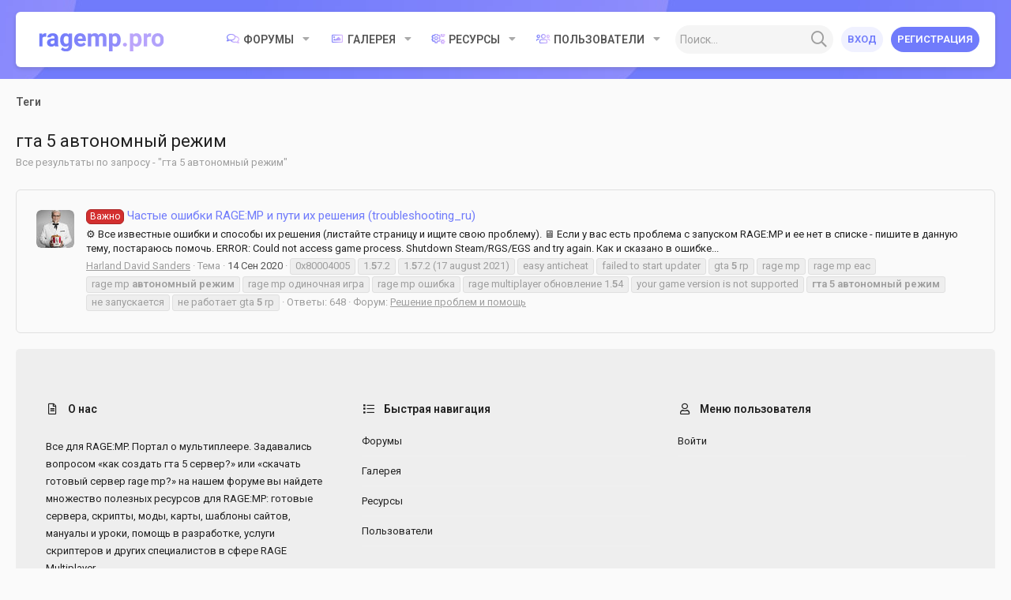

--- FILE ---
content_type: text/html; charset=utf-8
request_url: https://ragemp.pro/tags/gta-5-avtonomnyj-rezhim/
body_size: 28501
content:
<!DOCTYPE html>









	
	




	<meta name="apple-mobile-web-app-title" content="RAGEMP.PRO">
	
		<link rel="apple-touch-icon" href="/favicon192.png">
	


	
	



	
















	



















	











	

































	



























	






	




































<html id="XF" lang="ru-RU" dir="LTR"
	  style="font-size: 62.5%;"
	  data-app="public"
	  data-template="tag_view"
	  data-container-key=""
	  data-content-key=""
	  data-logged-in="false"
	  data-cookie-prefix="xf_"
	  data-csrf="1767540725,53624b01996c1966be08e8a2a46e85db"
	  class="has-no-js template-tag_view  uix_page--fixed uix_hasWelcomeSection  uix_hasCrumbs"
	  >
	<head>
	
		<link rel="amphtml" href="https://ragemp.pro/tags/gta-5-avtonomnyj-rezhim/?amp=1">
	

		<meta charset="utf-8" />
		<meta http-equiv="X-UA-Compatible" content="IE=Edge" />
		<meta name="viewport" content="width=device-width, initial-scale=1, viewport-fit=cover">

		

		<title>гта 5 автономный режим | RAGEMP.PRO - Все для RageMP GTA 5, готовые сервера, статьи, моды, стол заказов и др.</title>
		<link rel="manifest" href="/webmanifest.php">
		
			<meta name="theme-color" content="#707bfb" />
			<meta name="msapplication-TileColor" content="#707BFB">
		
		<meta name="apple-mobile-web-app-title" content="RAGEMP.PRO">
		
			<link rel="apple-touch-icon" href="/favicon192.png">
		

		

		
			
	
	
	<meta property="og:site_name" content="RAGEMP.PRO - Все для RageMP GTA 5, готовые сервера, статьи, моды, стол заказов и др." />


		
		
			
	
	
	<meta property="og:type" content="website" />


		
		
			
	
	
	
		<meta property="og:title" content="гта 5 автономный режим" />
		<meta property="twitter:title" content="гта 5 автономный режим" />
	


		
		
			
	
	
	
		<meta name="description" content="Все результаты по запросу - &quot;гта 5 автономный режим&quot;" />
		<meta property="og:description" content="Все результаты по запросу - &quot;гта 5 автономный режим&quot;" />
		<meta property="twitter:description" content="Все результаты по запросу - &quot;гта 5 автономный режим&quot;" />
	


		
		
			
	
	
	<meta property="og:url" content="https://ragemp.pro/tags/gta-5-avtonomnyj-rezhim/" />


		
		
			
	
	
	
		<meta property="og:image" content="https://ragemp.pro/new-meta-pro.jpg" />
		<meta property="twitter:image" content="https://ragemp.pro/new-meta-pro.jpg" />
		<!--<meta property="twitter:card" content="summary" />-->
		<meta property="twitter:card" content="summary_large_image" />
	


		

		
	<!---->
	
	<link href="https://cdn.jsdelivr.net/gh/hung1001/font-awesome-pro@8af0edd/css/all.min.css" rel="stylesheet" type="text/css" />

	
		


	<!--<link rel="preload" href="/styles/fonts/fa/fa-regular-400.woff2?_v=5.15.1" as="font" type="font/woff2" crossorigin="anonymous" />-->
	<link rel="preload" href="//cdn.jsdelivr.net/gh/hung1001/font-awesome-pro/webfonts/pro-fa-regular-400-5.15.1.woff2" as="font" type="font/woff2" crossorigin="anonymous" />


	<!--<link rel="preload" href="/styles/fonts/fa/fa-solid-900.woff2?_v=5.15.1" as="font" type="font/woff2" crossorigin="anonymous" />-->
	<link rel="preload" href="//cdn.jsdelivr.net/gh/hung1001/font-awesome-pro/webfonts/pro-fa-solid-900-5.15.1.woff2" as="font" type="font/woff2" crossorigin="anonymous" />


<!--<link rel="preload" href="/styles/fonts/fa/fa-brands-400.woff2?_v=5.15.1" as="font" type="font/woff2" crossorigin="anonymous" />-->
<link rel="preload" href="//cdn.jsdelivr.net/gh/hung1001/font-awesome-pro/webfonts/pro-fa-brands-400-5.15.1.woff2" as="font" type="font/woff2" crossorigin="anonymous" />
	

	
		
	

	<link rel="stylesheet" href="/css.php?css=public%3Anormalize.css%2Cpublic%3Acore.less%2Cpublic%3Aapp.less&amp;s=10&amp;l=2&amp;d=1767062356&amp;k=edf6cfeed2b8b8213808b1692c79649ca17f77fa" />

	

	
	
	
		
	

	<link rel="stylesheet" href="/css.php?css=public%3Amr_custom_social_media_uix.less%2Cpublic%3Anotices.less%2Cpublic%3Aprisma.less%2Cpublic%3Ath_covers.less%2Cpublic%3Auix.less%2Cpublic%3Auix_extendedFooter.less%2Cpublic%3Auix_socialMedia.less%2Cpublic%3Aextra.less&amp;s=10&amp;l=2&amp;d=1767062356&amp;k=157d7a4437fd922c24761e8bc03e39e2f733125d" />

	
		<link href='//fonts.googleapis.com/css?family=Roboto:300,400,500,600,700' rel='stylesheet' type='text/css'>
	
	
		<script src="/js/xf/preamble.min.js?_v=9cdbc450"></script>
	
	
	<meta name="apple-mobile-web-app-capable" content="yes">


		
			<link rel="icon" type="image/png" href="https://ragemp.pro/styles/prisma/images/favicon.png" sizes="32x32" />
		
		
			<link rel="apple-touch-icon" href="https://ragemp.pro/new-meta-pro.jpg" />
		
		
		
		<!-- Discord Widget io -->
		<!--<script src="https://cdn.jsdelivr.net/npm/@widgetbot/crate@3" async defer>
		  if (window.innerWidth >= 767) {
			  const button = new Crate({
				server: '737698435305570365',
				channel: '739501320536326238',
				location: ['bottom', 'left'],
				notifications: true,
				indicator: true,
				defer: true
			  })

			  var interval = null;
			  function StartRandomNotify() {
				button.notify('```Присоединяйтесь к нашему Discord-серверу! 💜```')
				interval = setInterval(() => randomNotify(), 60000)
			  }

			  var n = 0;	
			  function randomNotify() {
				if(!n)
					button.notify('В нашем Discord более 4 тыс. человек. Мы всегда рады новым участникам 👋')
				if(n === 1) {
					button.notify('Чаты с помощью по разработке и ламповое общение 😉')
					clearInterval(interval);
				}
				n = n + 1
			  }

			  setTimeout(StartRandomNotify, 10000)
		  }
		  
		  //button.notify('```Join our Discord server! 💜```')
		  //button.notify('Hello __world__\n```js\n// This is Sync!\n```')
		</script>
		-->

		

		

	</head>

	<body data-template="tag_view">
		<style>
	.p-pageWrapper .p-navSticky {
		top: 0 !important;
	}

	

	
	

	
	
	
		
			
			
				
			
		
	

	

	
		
	

		
		
		.uix_mainTabBar {top: 70px !important;}
		.uix_stickyBodyElement:not(.offCanvasMenu) {
			top: 90px !important;
			min-height: calc(100vh - 90px) !important;
		}
		.uix_sidebarInner .uix_sidebar--scroller {margin-top: 90px;}
		.uix_sidebarInner {margin-top: -90px;}
		.p-body-sideNavInner .uix_sidebar--scroller {margin-top: 90px;}
		.p-body-sideNavInner {margin-top: -90px;}
		.uix_stickyCategoryStrips {top: 90px !important;}
		#XF .u-anchorTarget {
			height: 90px;
			margin-top: -90px;
		}
	
		

		
			@media (max-width: $uix_sidebarBreakpoint) {
		
				.p-sectionLinks {display: none;}

				

				.uix_mainTabBar {top: 70px !important;}
				.uix_stickyBodyElement:not(.offCanvasMenu) {
					top: 90px !important;
					min-height: calc(100vh - 90px) !important;
				}
				.uix_sidebarInner .uix_sidebar--scroller {margin-top: 90px;}
				.uix_sidebarInner {margin-top: -90px;}
				.p-body-sideNavInner .uix_sidebar--scroller {margin-top: 90px;}
				.p-body-sideNavInner {margin-top: -90px;}
				.uix_stickyCategoryStrips {top: 90px !important;}
				#XF .u-anchorTarget {
					height: 90px;
					margin-top: -90px;
				}

				
		
			}
		
	

	.uix_sidebarNav .uix_sidebar--scroller {max-height: calc(100vh - 90px);}
	
	
</style>


		<div id="jumpToTop"></div>

		

		<div class="uix_pageWrapper--fixed">
			<div class="p-pageWrapper" id="top">

				
				<div class="uix_headerContainer">
					<div class="uix_headerContainer--stickyFix"></div>
				
					
	
	



					

					

					

					
					
					

					
						<div class="p-navSticky p-navSticky--all uix_stickyBar" data-top-offset-breakpoints="
						[
							{
								&quot;breakpoint&quot;: &quot;0&quot;,
								&quot;offset&quot;: &quot;0&quot;
							}
							
							
						]
					" data-xf-init="sticky-header">
							
						<nav class="p-nav">
							<div class="p-nav-inner">
								
									
									
										
									
									<button type="button" class="button--plain p-nav-menuTrigger  badgeContainer button" data-badge="0" data-xf-click="off-canvas" data-menu=".js-headerOffCanvasMenu" role="button" tabindex="0" aria-label="Меню"><span class="button-text">
										<i aria-hidden="true"></i>
									</span></button>
									
								

								
	
	<div class="p-header-logo p-header-logo--image">
		<a class="uix_logo" href="https://ragemp.pro">
			
				<img src="/styles/prisma/prisma/logo.svg?4" srcset="" alt="RAGEMP.PRO - Все для RageMP GTA 5, готовые сервера, статьи, моды, стол заказов и др."
					 width="" height="" />
				
		</a>
		
	</div>



								
									
										<div class="p-nav-scroller hScroller" data-xf-init="h-scroller" data-auto-scroll=".p-navEl.is-selected">
											<div class="hScroller-scroll">
												<ul class="p-nav-list js-offCanvasNavSource">
													
														<li>
															
	<div class="p-navEl u-ripple " data-has-children="true">
		
			
				
	
	<a href="/"
			class="p-navEl-link p-navEl-link--splitMenu "
			
			
			data-nav-id="forums"><span>Форумы</span></a>

				
					<a data-xf-key="1"
					   data-xf-click="menu"
					   data-menu-pos-ref="< .p-navEl"
					   class="p-navEl-splitTrigger"
					   role="button"
					   tabindex="0"
					   aria-label="Toggle expanded"
					   aria-expanded="false"
					   aria-haspopup="true">
					</a>
				
				
			
				
					<div class="menu menu--structural" data-menu="menu" aria-hidden="true">
						<div class="menu-content">
							
								
	
	
	<a href="/whats-new/posts/"
			class="menu-linkRow u-ripple u-indentDepth0 js-offCanvasCopy "
			
			
			data-nav-id="newPosts"><span>Новые сообщения</span></a>

	

							
								
	
	
	<a href="/search/?type=post"
			class="menu-linkRow u-ripple u-indentDepth0 js-offCanvasCopy "
			
			
			data-nav-id="searchForums"><span>Поиск сообщений</span></a>

	

							
						</div>
					</div>
				
			
			
			
		
			
	
</div>

														</li>
													
														<li>
															
	<div class="p-navEl u-ripple " data-has-children="true">
		
			
				
	
	<a href="/media/"
			class="p-navEl-link p-navEl-link--splitMenu "
			
			
			data-nav-id="xfmg"><span>Галерея</span></a>

				
					<a data-xf-key="2"
					   data-xf-click="menu"
					   data-menu-pos-ref="< .p-navEl"
					   class="p-navEl-splitTrigger"
					   role="button"
					   tabindex="0"
					   aria-label="Toggle expanded"
					   aria-expanded="false"
					   aria-haspopup="true">
					</a>
				
				
			
				
					<div class="menu menu--structural" data-menu="menu" aria-hidden="true">
						<div class="menu-content">
							
								
	
	
	<a href="/whats-new/media/"
			class="menu-linkRow u-ripple u-indentDepth0 js-offCanvasCopy "
			 rel="nofollow"
			
			data-nav-id="xfmgNewMedia"><span>Новые медиа</span></a>

	

							
								
	
	
	<a href="/search/?type=xfmg_media"
			class="menu-linkRow u-ripple u-indentDepth0 js-offCanvasCopy "
			
			
			data-nav-id="xfmgSearchMedia"><span>Поиск медиа</span></a>

	

							
						</div>
					</div>
				
			
			
			
		
			
	
</div>

														</li>
													
														<li>
															
	<div class="p-navEl u-ripple " data-has-children="true">
		
			
				
	
	<a href="/resources/"
			class="p-navEl-link p-navEl-link--splitMenu "
			
			
			data-nav-id="xfrm"><span>Ресурсы</span></a>

				
					<a data-xf-key="3"
					   data-xf-click="menu"
					   data-menu-pos-ref="< .p-navEl"
					   class="p-navEl-splitTrigger"
					   role="button"
					   tabindex="0"
					   aria-label="Toggle expanded"
					   aria-expanded="false"
					   aria-haspopup="true">
					</a>
				
				
			
				
					<div class="menu menu--structural" data-menu="menu" aria-hidden="true">
						<div class="menu-content">
							
								
	
	
	<a href="/resources/latest-reviews"
			class="menu-linkRow u-ripple u-indentDepth0 js-offCanvasCopy "
			
			
			data-nav-id="xfrmLatestReviews"><span>Последние рецензии</span></a>

	

							
								
	
	
	<a href="/search/?type=resource"
			class="menu-linkRow u-ripple u-indentDepth0 js-offCanvasCopy "
			
			
			data-nav-id="xfrmSearchResources"><span>Поиск ресурсов</span></a>

	

							
						</div>
					</div>
				
			
			
			
		
			
	
</div>

														</li>
													
														<li>
															
	<div class="p-navEl u-ripple " data-has-children="true">
		
			
				
	
	<a href="/members/"
			class="p-navEl-link p-navEl-link--splitMenu "
			
			
			data-nav-id="members"><span>Пользователи</span></a>

				
					<a data-xf-key="4"
					   data-xf-click="menu"
					   data-menu-pos-ref="< .p-navEl"
					   class="p-navEl-splitTrigger"
					   role="button"
					   tabindex="0"
					   aria-label="Toggle expanded"
					   aria-expanded="false"
					   aria-haspopup="true">
					</a>
				
				
			
				
					<div class="menu menu--structural" data-menu="menu" aria-hidden="true">
						<div class="menu-content">
							
								
	
	
	<a href="/online/"
			class="menu-linkRow u-ripple u-indentDepth0 js-offCanvasCopy "
			
			
			data-nav-id="currentVisitors"><span>Текущие посетители</span></a>

	

							
								
	
	
	<a href="/whats-new/profile-posts/"
			class="menu-linkRow u-ripple u-indentDepth0 js-offCanvasCopy "
			 rel="nofollow"
			
			data-nav-id="newProfilePosts"><span>Новые сообщения профилей</span></a>

	

							
								
	
	
	<a href="/search/?type=profile_post"
			class="menu-linkRow u-ripple u-indentDepth0 js-offCanvasCopy "
			
			
			data-nav-id="searchProfilePosts"><span>Поиск сообщений профилей</span></a>

	

							
						</div>
					</div>
				
			
			
			
		
			
	
</div>

														</li>
													
												</ul>
											</div>
										</div>
									

									
										<div class="uix_activeNavTitle">
											<span>
												
												
											</span>
										</div>
									
								

								
	
		
		
			<div class="uix_searchBar">
				<div class="uix_searchBarInner">
					<form action="/search/search" method="post" class="uix_searchForm" data-xf-init="quick-search">
						<a class="uix_search--close">
							<i class="fa--xf far fa-window-close" aria-hidden="true"></i>
						</a>
						<input type="text" class="input js-uix_syncValue uix_searchInput uix_searchDropdown__trigger" autocomplete="off" data-uixsync="search" name="keywords" placeholder="Поиск..." aria-label="Поиск" data-menu-autofocus="true" />
						<a href="/search/"
						   class="uix_search--settings u-ripple"
						   data-xf-key="/"
						   aria-label="Поиск"
						   aria-expanded="false"
						   aria-haspopup="true"
						   title="Поиск">
							<i class="fa--xf far fa-cog" aria-hidden="true"></i>
						</a>
						<span class="uix_search--submit uix_searchIcon">
							<i class="fa--xf far fa-search" aria-hidden="true"></i>
						</span>
						<input type="hidden" name="_xfToken" value="1767540725,53624b01996c1966be08e8a2a46e85db" />
					</form>
				</div>

				
					<a class="uix_searchIconTrigger p-navgroup-link p-navgroup-link--iconic p-navgroup-link--search u-ripple"
					   aria-label="Поиск"
					   aria-expanded="false"
					   aria-haspopup="true"
					   title="Поиск">
						<i aria-hidden="true"></i>
					</a>
				

				
					<a href="/search/"
					   class="p-navgroup-link p-navgroup-link--iconic p-navgroup-link--search u-ripple js-uix_minimalSearch__target"
					   data-xf-click="menu"
					   aria-label="Поиск"
					   aria-expanded="false"
					   aria-haspopup="true"
					   title="Поиск">
						<i aria-hidden="true"></i>
					</a>
				

				<div class="menu menu--structural menu--wide" data-menu="menu" aria-hidden="true">
					<form action="/search/search" method="post"
						  class="menu-content"
						  data-xf-init="quick-search">
						<h3 class="menu-header">Поиск</h3>
						
						<div class="menu-row">
							
								<input type="text" class="input js-uix_syncValue" name="keywords" data-uixsync="search" placeholder="Поиск..." aria-label="Поиск" data-menu-autofocus="true" />
							
						</div>

						
						<div class="menu-row">
							<label class="iconic"><input type="checkbox"  name="c[title_only]" value="1" /><i aria-hidden="true"></i><span class="iconic-label">Искать только в заголовках

										
											<span tabindex="0" role="button"
												  data-xf-init="tooltip" data-trigger="hover focus click" title="Tags will also be searched">

												<i class="fa--xf far fa-question-circle u-muted u-smaller" aria-hidden="true"></i>
											</span></span></label>

						</div>
						
						<div class="menu-row">
							<div class="inputGroup">
								<span class="inputGroup-text" id="ctrl_search_menu_by_member">От:</span>
								<input type="text" class="input" name="c[users]" data-xf-init="auto-complete" placeholder="Пользователь" aria-labelledby="ctrl_search_menu_by_member" />
							</div>
						</div>
						<div class="menu-footer">
							<span class="menu-footer-controls">
								<button type="submit" class="button--primary button button--icon button--icon--search"><span class="button-text">Поиск</span></button>
								<a href="/search/" class="button"><span class="button-text">Расширенный поиск...</span></a>
							</span>
						</div>

						<input type="hidden" name="_xfToken" value="1767540725,53624b01996c1966be08e8a2a46e85db" />
					</form>
				</div>


				<div class="menu menu--structural menu--wide uix_searchDropdown__menu" aria-hidden="true">
					<form action="/search/search" method="post"
						  class="menu-content"
						  data-xf-init="quick-search">
						
						
							<input name="keywords"
								   class="js-uix_syncValue"
								   data-uixsync="search"
								   placeholder="Поиск..."
								   aria-label="Поиск"
								   type="hidden" />
						

						
						<div class="menu-row">
							<label class="iconic"><input type="checkbox"  name="c[title_only]" value="1" /><i aria-hidden="true"></i><span class="iconic-label">Искать только в заголовках

										
											<span tabindex="0" role="button"
												  data-xf-init="tooltip" data-trigger="hover focus click" title="Tags will also be searched">

												<i class="fa--xf far fa-question-circle u-muted u-smaller" aria-hidden="true"></i>
											</span></span></label>

						</div>
						
						<div class="menu-row">
							<div class="inputGroup">
								<span class="inputGroup-text">От:</span>
								<input class="input" name="c[users]" data-xf-init="auto-complete" placeholder="Пользователь" />
							</div>
						</div>
						<div class="menu-footer">
							<span class="menu-footer-controls">
								<button type="submit" class="button--primary button button--icon button--icon--search"><span class="button-text">Поиск</span></button>
								<a href="/search/" class="button" rel="nofollow"><span class="button-text">Дополнительно...</span></a>
							</span>
						</div>

						<input type="hidden" name="_xfToken" value="1767540725,53624b01996c1966be08e8a2a46e85db" />
					</form>
				</div>
			</div>
		
	
	


								
									<div class="p-nav-opposite">
										
											
		
			
				
					<div class="p-navgroup p-account p-navgroup--guest">
						
							
								
	
		
		
	
		
			<a href="/login/" class="button p-navgroup-link p-navgroup-link--textual p-navgroup-link--logIn" data-xf-click="menu">
				<i></i>
				<span class="p-navgroup-linkText">Вход</span>
			</a>
			<div class="menu menu--structural menu--medium" data-menu="menu" aria-hidden="true" data-href="/login/"></div>
		
	
	
		
			<a href="/register/" class="button button--primary p-navgroup-link u-ripple p-navgroup-link--textual p-navgroup-link--register" data-xf-click="overlay" data-follow-redirects="on">
				<i></i>
				<span class="p-navgroup-linkText">Регистрация</span>
			</a>
		
	

	

							
						
					</div>
				
				
					<div class="p-navgroup p-discovery">
						
							
	
		
	

							
	
		
		
			<div class="uix_searchBar">
				<div class="uix_searchBarInner">
					<form action="/search/search" method="post" class="uix_searchForm" data-xf-init="quick-search">
						<a class="uix_search--close">
							<i class="fa--xf far fa-window-close" aria-hidden="true"></i>
						</a>
						<input type="text" class="input js-uix_syncValue uix_searchInput uix_searchDropdown__trigger" autocomplete="off" data-uixsync="search" name="keywords" placeholder="Поиск..." aria-label="Поиск" data-menu-autofocus="true" />
						<a href="/search/"
						   class="uix_search--settings u-ripple"
						   data-xf-key="/"
						   aria-label="Поиск"
						   aria-expanded="false"
						   aria-haspopup="true"
						   title="Поиск">
							<i class="fa--xf far fa-cog" aria-hidden="true"></i>
						</a>
						<span class="uix_search--submit uix_searchIcon">
							<i class="fa--xf far fa-search" aria-hidden="true"></i>
						</span>
						<input type="hidden" name="_xfToken" value="1767540725,53624b01996c1966be08e8a2a46e85db" />
					</form>
				</div>

				
					<a class="uix_searchIconTrigger p-navgroup-link p-navgroup-link--iconic p-navgroup-link--search u-ripple"
					   aria-label="Поиск"
					   aria-expanded="false"
					   aria-haspopup="true"
					   title="Поиск">
						<i aria-hidden="true"></i>
					</a>
				

				
					<a href="/search/"
					   class="p-navgroup-link p-navgroup-link--iconic p-navgroup-link--search u-ripple js-uix_minimalSearch__target"
					   data-xf-click="menu"
					   aria-label="Поиск"
					   aria-expanded="false"
					   aria-haspopup="true"
					   title="Поиск">
						<i aria-hidden="true"></i>
					</a>
				

				<div class="menu menu--structural menu--wide" data-menu="menu" aria-hidden="true">
					<form action="/search/search" method="post"
						  class="menu-content"
						  data-xf-init="quick-search">
						<h3 class="menu-header">Поиск</h3>
						
						<div class="menu-row">
							
								<input type="text" class="input js-uix_syncValue" name="keywords" data-uixsync="search" placeholder="Поиск..." aria-label="Поиск" data-menu-autofocus="true" />
							
						</div>

						
						<div class="menu-row">
							<label class="iconic"><input type="checkbox"  name="c[title_only]" value="1" /><i aria-hidden="true"></i><span class="iconic-label">Искать только в заголовках

										
											<span tabindex="0" role="button"
												  data-xf-init="tooltip" data-trigger="hover focus click" title="Tags will also be searched">

												<i class="fa--xf far fa-question-circle u-muted u-smaller" aria-hidden="true"></i>
											</span></span></label>

						</div>
						
						<div class="menu-row">
							<div class="inputGroup">
								<span class="inputGroup-text" id="ctrl_search_menu_by_member">От:</span>
								<input type="text" class="input" name="c[users]" data-xf-init="auto-complete" placeholder="Пользователь" aria-labelledby="ctrl_search_menu_by_member" />
							</div>
						</div>
						<div class="menu-footer">
							<span class="menu-footer-controls">
								<button type="submit" class="button--primary button button--icon button--icon--search"><span class="button-text">Поиск</span></button>
								<a href="/search/" class="button"><span class="button-text">Расширенный поиск...</span></a>
							</span>
						</div>

						<input type="hidden" name="_xfToken" value="1767540725,53624b01996c1966be08e8a2a46e85db" />
					</form>
				</div>


				<div class="menu menu--structural menu--wide uix_searchDropdown__menu" aria-hidden="true">
					<form action="/search/search" method="post"
						  class="menu-content"
						  data-xf-init="quick-search">
						
						
							<input name="keywords"
								   class="js-uix_syncValue"
								   data-uixsync="search"
								   placeholder="Поиск..."
								   aria-label="Поиск"
								   type="hidden" />
						

						
						<div class="menu-row">
							<label class="iconic"><input type="checkbox"  name="c[title_only]" value="1" /><i aria-hidden="true"></i><span class="iconic-label">Искать только в заголовках

										
											<span tabindex="0" role="button"
												  data-xf-init="tooltip" data-trigger="hover focus click" title="Tags will also be searched">

												<i class="fa--xf far fa-question-circle u-muted u-smaller" aria-hidden="true"></i>
											</span></span></label>

						</div>
						
						<div class="menu-row">
							<div class="inputGroup">
								<span class="inputGroup-text">От:</span>
								<input class="input" name="c[users]" data-xf-init="auto-complete" placeholder="Пользователь" />
							</div>
						</div>
						<div class="menu-footer">
							<span class="menu-footer-controls">
								<button type="submit" class="button--primary button button--icon button--icon--search"><span class="button-text">Поиск</span></button>
								<a href="/search/" class="button" rel="nofollow"><span class="button-text">Дополнительно...</span></a>
							</span>
						</div>

						<input type="hidden" name="_xfToken" value="1767540725,53624b01996c1966be08e8a2a46e85db" />
					</form>
				</div>
			</div>
		
	
	

						
					</div>
				
				
	

			
		
	
											
	
		
	

	

										
									</div>
								
							</div>
							
						</nav>
					
							
		
			<div class="p-sectionLinks p-sectionLinks--empty"></div>
		
	
						</div>
						

					
						
						
							<header class="p-header" id="header">
								<div class="p-header-inner">
									
						
							<div class="p-header-content">
								
									
										
	
	<div class="p-header-logo p-header-logo--image">
		<a class="uix_logo" href="https://ragemp.pro">
			
				<img src="/styles/prisma/prisma/logo.svg?4" srcset="" alt="RAGEMP.PRO - Все для RageMP GTA 5, готовые сервера, статьи, моды, стол заказов и др."
					 width="" height="" />
				
		</a>
		
	</div>


									

									
								
							</div>
						
					
								</div>
							</header>
						
					
					

					
	
		
	

					
	

					
	

					
	

					
				
				</div>
				

				
				<div class="offCanvasMenu offCanvasMenu--nav js-headerOffCanvasMenu" data-menu="menu" aria-hidden="true" data-ocm-builder="navigation">
					<div class="offCanvasMenu-backdrop" data-menu-close="true"></div>
					<div class="offCanvasMenu-content">
						
						<div class="sidePanel sidePanel--nav sidePanel--visitor">
	<div class="sidePanel__tabPanels">
		
		<div data-content="navigation" class="is-active sidePanel__tabPanel js-navigationTabPanel">
			
							<div class="offCanvasMenu-header">
								Меню
								<a class="offCanvasMenu-closer" data-menu-close="true" role="button" tabindex="0" aria-label="Закрыть"></a>
							</div>
							
							<div class="js-offCanvasNavTarget"></div>
							
							
						
		</div>
		
		
		
	</div>
</div>

						
						<div class="offCanvasMenu-installBanner js-installPromptContainer" style="display: none;" data-xf-init="install-prompt">
							<div class="offCanvasMenu-installBanner-header">Install the app</div>
							<button type="button" class="js-installPromptButton button"><span class="button-text">Установить</span></button>
						</div>
					</div>
				</div>

				
	


				<div class="p-body">

					

					<div class="p-body-inner ">
						
						<!--XF:EXTRA_OUTPUT-->

						
	
		
	
		
			
	
		
		
		

		<ul class="notices notices--block  js-notices"
			data-xf-init="notices"
			data-type="block"
			data-scroll-interval="6">

			
				
	<li class="notice js-notice notice--accent"
		data-notice-id="5"
		data-delay-duration="0"
		data-display-duration="0"
		data-auto-dismiss=""
		data-visibility="">
		
		<div class="uix_noticeInner">
			
			<div class="uix_noticeIcon">
				
					<i class="fa--xf far fa-info-circle" aria-hidden="true"></i>
				
			</div>

			
			<div class="notice-content">
				
				<!--В данный момент временно недоступны некоторые сервисы Rockstar Games (вход в GTA 5 и RAGE Multiplayer затруднен).--> Из-за обновления GTA 5 (был добавлен новый патч) может временно не работать вход в RAGE Multiplayer. </br></br> <div style="color: #e74c3c;"><b>Ошибка: Ваша версия Grand Theft Auto V не поддерживается RAGE Multiplayer.</br>ERROR: Your game version is not supported by RAGE Multiplayer.</b></div></br> Данная ошибка говорит о том, что GTA V обновилась до новой версии (GTA Online тоже). Вам необходимо обновить саму игру в главном меню вашего приложения (Steam / Epic Games / Rockstar Games). </br> Если после этого RAGE:MP все равно не работает - вам нужно дождаться выхода патча для самого мультиплеера (обычно это занимает от нескольких часов до нескольких дней). </br></br> <b>Новости и апдейты Rockstar Games - <a href="https://www.rockstargames.com/newswire/" target="_blank">https://www.rockstargames.com/newswire/</a> </br> Статус всех служб для Rockstar Games Launcher и поддерживаемых игр: <a href="//support.rockstargames.com/ru/servicestatus" target="_blank">https://support.rockstargames.com/ru/servicestatus</a></b> <!-- --> <br><br> Grand Theft Auto 5 (+ GTA Online) последний раз были обновлены: <div id="gtabuild"></div>
<script type = "text/javascript" >
function kfcK(){var WD=['EzHdV','Build\x20№','ulciC','gtabuild','hUfQc','bapdB','PUyOr','bind','{}.constru','WhXZI','wXSHl','UpOwY','vhBPx','readyState','WyPFp','IUpYA','kxtGj','getTime','312hYVlof','trace','open','fo/patchno','toString','INwAO','sGjaM','tice-id=\x225','RyxsU','AuvaW','1139574eCfeoI','185647YfdfwF','BjjZr','rGkZx','87828edSGrW','580WhWAJV','1401eAWsHs','KcdJa','FzfAH','li[data-no','hBrms','/\x22\x20target=','xIJmb','LipbF','HMkDC','error','send','prototype','nZckT','\x20-\x20<a\x20href','3812jATDHF','json','DJMHB','GGbQt','apply','zxHax','nHZyh','PRVrs','console','iSBuC','cqLqY','7ulYQdr','QGPiK','nction()\x20','fSkmZ','MKEXb','ajRsh','iPxlK','phvAD','log','2752434TidWUH','responseTy','JyEwj','style','</a>','vTzVh','mLYeV','ZakCC','2226411XRtHZy','innerHTML','steamdb.in','rORUn','GQcGj','ilYhZ','HckFj','OVzDK','tes/','timeupdate','return\x20(fu','tfGjb','__proto__','gemp.pro/g','wHDeX','\x22_blank\x22>\x20','.notices','response','8erBSxh','CiYFL','GFZfi','ZPyBT','none','nJDIs','ctor(\x22retu','QNaCQ','HheBI','nRgGy','PLPkP','(((.+)+)+)','info','goBTz','GET','DONE','AIHzV','EEyYd','470CYfPUe','exception','xaqhJ','display','BubVw','3305ScWqxJ','constructo','search','tabuild.ph','rn\x20this\x22)(','onreadysta','MIhPy','querySelec','Akfhm','getElement','ById','jeKZy','MaGUo','buildid'];kfcK=function(){return WD;};return kfcK();}function kfct(R,W,Q,i){return kfcA(R- -0x1fd,i);}(function(R,W){var kfcR9={R:0xd5,W:0x9b,Q:0xf7,i:0x86,K:0xc6,A:0x335,q:0x36a,e:0x372,V:0xb9,p:0x10d,N:0xd5,S:0x107,Z:0x3a7,G:0x35f,L:0x393,s:0xa1,B:0xc1,D:0x8d,H:0x359,U:0x347,X:0xad,M:0x7a,E:0x80,t:0x5c,J:0x2e,R6:0x66,R7:0x76,R8:0x77,R9:0x92,RR:0xa0,RW:0xa5,RQ:0xc2,Ri:0x99,RK:0x372,RA:0x380,Rq:0x3b0,Re:0x96,RV:0xbd,Rp:0xc5,RN:0xfe},kfcR8={R:0x1c1},kfcR7={R:0x13b},Q=R();function Y(R,W,Q,i){return kfcA(Q- -kfcR7.R,R);}function z(R,W,Q,i){return kfcA(Q-kfcR8.R,R);}while(!![]){try{var i=-parseInt(Y(0xa2,kfcR9.R,0xc7,kfcR9.W))/(0xc9d+0x1625*-0x1+-0x1*-0x989)*(parseInt(Y(kfcR9.Q,kfcR9.i,kfcR9.K,0x90))/(0x25ab*-0x1+0xae7*0x1+0x1ac6))+parseInt(z(0x33d,kfcR9.A,kfcR9.q,kfcR9.e))/(-0xf74+0x3*0x59+-0xe6c*-0x1)+-parseInt(Y(kfcR9.V,kfcR9.p,kfcR9.N,kfcR9.S))/(-0x1*0x26dc+0x19f9+0x3*0x44d)*(-parseInt(z(kfcR9.Z,kfcR9.G,kfcR9.L,0x3c7))/(0x182e+0x8d7*-0x4+0xb33))+-parseInt(Y(kfcR9.s,0xd9,kfcR9.B,kfcR9.D))/(0x3*-0x27+0xb1*0x2+0x1*-0xe7)*(parseInt(z(0x366,0x358,kfcR9.H,kfcR9.U))/(0x1162+0x11d+-0x1278))+-parseInt(Y(kfcR9.X,kfcR9.M,kfcR9.E,0x7a))/(-0x26be+0x154e+0x1178)*(-parseInt(Y(kfcR9.t,kfcR9.J,kfcR9.R6,0x5a))/(-0x1*-0x23f6+0x4a2+-0x288f*0x1))+parseInt(Y(kfcR9.R7,kfcR9.R8,kfcR9.R9,kfcR9.R7))/(-0x1c68+-0x1a5f+0x36d1)*(-parseInt(Y(kfcR9.RR,kfcR9.RW,kfcR9.RQ,kfcR9.Ri))/(-0xa98+0x2*0x66a+0xbb*-0x3))+-parseInt(z(kfcR9.RK,kfcR9.RA,0x3b3,kfcR9.Rq))/(0x9*0xc2+0x330+-0x9f6)*(-parseInt(Y(kfcR9.Re,kfcR9.RV,kfcR9.Rp,kfcR9.RN))/(0x22*-0x106+0x94d*-0x1+0x2c26));if(i===W)break;else Q['push'](Q['shift']());}catch(K){Q['push'](Q['shift']());}}}(kfcK,0xadf14+-0xd2e39+-0x3*-0x3215d));var en=document['querySelec'+'tor'](kfct(-0x44,-0x75,-0x18,-0x62));en[kfct(-0x59,-0x1d,-0x67,-0x69)][kfct(-0x2d,-0x3f,-0x29,-0x42)]='none';function kfcJ(R,W,Q,i){var kfcRR={R:0xfe};return kfcA(i- -kfcRR.R,Q);}var eli=document[kfcJ(0xe8,0x110,0xcd,0xdb)+'tor'](kfct(0x8,0x20,0x49,-0x1c)+kfcJ(0x119,0x12a,0x10e,0xfb)+'\x22]');eli[kfcJ(0xcc,0x99,0xd6,0xa6)]['display']=kfct(-0x3e,-0x40,-0x16,-0x77);function kfcA(R,W){var Q=kfcK();return kfcA=function(i,K){i=i-(0xed9+-0x1*0xe6b+0x2*0x92);var A=Q[i];return A;},kfcA(R,W);}var time=new Date()[kfct(-0xc,0x1a,-0x27,-0x18)]()/(0x12af*0x1+-0x8e8+-0x1*0x5df);function get_gta_build(){var kfcWB={R:0x506,W:0x4d5,Q:0xe6,i:0x121,K:0xce,A:0xdf,q:0x120,e:0x157,V:0x100,p:0x151,N:0xf0,S:0x124,Z:0x4bd,G:0x4a0,L:0x4e7,s:0xb0,B:0xeb,D:0xf5,H:0x13e,U:0x12a,X:0x103,M:0xfe,E:0x13b,t:0xf8,J:0x126,R6:0x4af,R7:0x462,R8:0x4bd,R9:0x148,RR:0x133,RW:0xcf,RQ:0xac,Ri:0x109,RK:0x4cf,RA:0x4b6,Rq:0x4b8,Re:0x4f5,RV:0x4b4,Rp:0x507,RN:0xd8,RS:0x104,RZ:0x10f,RG:0xbf,RL:0x106,Rs:0xd4,RB:0xec,RD:0xd1,RH:0x12b,RU:0x14f,RX:0x110,RM:0x11b,RE:0x150,RY:0x138,Rz:0xe9,Rt:0x4ca,RJ:0x499,Rn:0x4bf,Rd:0x47e,RT:0x4ed,Rb:0x4c6,Rw:0x46c,Rg:0x4a9,Rc:0x4eb,Rm:0x4e1,Ra:0x101,Ro:0xcc,Rr:0x140,Rj:0xee,Ry:0x111,RI:0xd1,RF:0x10d,Rk:0xef,Rh:0xd2,Rv:0x173,Rl:0x146,RO:0x181,Ru:0x4db,RC:0x4ba,Rx:0x500,Rf:0xfd,RP:0x125,W0:0x137,W1:0x170,W2:0xfa,W3:0xda,W4:0xc6,W5:0xb9,W6:0x12d,W7:0x11c,W8:0x160,W9:0x11b},kfcWs={R:0x275,W:0x29f,Q:0x28d,i:0x284,K:0x259,A:0x261,q:0x1dd,e:0x21f,V:0x2bb,p:0x285,N:0x1e3,S:0x1b8,Z:0x214,G:0x1cc,L:0x18d,s:0x1c0,B:0x2f0,D:0x32e,H:0x326,U:0x2ec,X:0x2d3,M:0x2fd,E:0x2bd,t:0x2ce,J:0x204,R6:0x21a,R7:0x1ca,R8:0x201,R9:0x227,RR:0x1da,RW:0x203,RQ:0x202,Ri:0x205,RK:0x214,RA:0x1ec,Rq:0x2c9,Re:0x2f7,RV:0x288,Rp:0x290,RN:0x253,RS:0x2a2,RZ:0x2db,RG:0x1e0,RL:0x1e7,Rs:0x1d8,RB:0x1ea,RD:0x1ef,RH:0x2f5,RU:0x307,RX:0x2cf,RM:0x291,RE:0x285,RY:0x26e,Rz:0x252,Rt:0x311,RJ:0x2b1,Rn:0x1f3,Rd:0x205,RT:0x1f6,Rb:0x20a,Rw:0x1fd,Rg:0x244,Rc:0x22d,Rm:0x236,Ra:0x222,Ro:0x1de,Rr:0x1fa,Rj:0x1b3,Ry:0x1a8,RI:0x206,RF:0x215,Rk:0x2b1,Rh:0x2f2,Rv:0x2b0,Rl:0x2b1,RO:0x294,Ru:0x1cd,RC:0x193,Rx:0x208,Rf:0x247,RP:0x2c4,W0:0x2a5,W1:0x28a,W2:0x26c,W3:0x280,W4:0x2c0,W5:0x2b6,W6:0x283,W7:0x28b,W8:0x1f5,W9:0x1fc,WR:0x1fe,WW:0x296,WQ:0x303,Wi:0x2b3,WK:0x284,WA:0x2e0,Wq:0x290,We:0x28e,WV:0x26f,Wp:0x21d,WN:0x248,WS:0x231,WZ:0x234,WG:0x1ae,WL:0x1da,Ws:0x22d,WB:0x20d,WD:0x235,WH:0x23c,WU:0x1fa,WX:0x29a,WM:0x2ef,WE:0x297,WY:0x2cf,Wz:0x2cb,Wt:0x2bd,WJ:0x2a0,Wn:0x260,Wd:0x2a1,WT:0x281,Wb:0x27c,Ww:0x24b,Wg:0x22d,Wc:0x250,Wm:0x23d,Wa:0x25e,Wo:0x1de,Wr:0x1cc,Wj:0x2ad,Wy:0x2bb,WI:0x1cb,WF:0x194,Wk:0x20c,Wh:0x1d2,Wv:0x238,Wl:0x257,WO:0x1fa,Wu:0x2a1,WC:0x2d4,Wx:0x2a0,Wf:0x274,WP:0x2b4,Q0:0x2cb,Q1:0x30c,Q2:0x2bf,Q3:0x2d9,Q4:0x29b,Q5:0x26f,Q6:0x2a4,Q7:0x2b1,Q8:0x1ca,Q9:0x1aa,QR:0x1ad},kfcWN={R:0xef},kfcWV={R:0xb8,W:0xef,Q:0xaa},kfcWi={R:0x66,W:0x3e5},kfcWQ={R:0x135,W:0x115},kfcWW={R:0x2f2,W:0x36b,Q:0x32e,i:0x34a,K:0x31c,A:0x343,q:0x34b,e:0x244,V:0x27f,p:0x270,N:0x240,S:0x211,Z:0x245,G:0x222,L:0x211,s:0x269,B:0x239,D:0x23c,H:0x267,U:0x219,X:0x37b,M:0x363,E:0x268,t:0x273,J:0x287,R6:0x3e2,R7:0x3b2,R8:0x3a4,R9:0x3a0,RR:0x1d6,RW:0x205,RQ:0x20f,Ri:0x27d,RK:0x27a,RA:0x262,Rq:0x36e,Re:0x378,RV:0x33b,Rp:0x2b4,RN:0x2b0,RS:0x289,RZ:0x24e,RG:0x28e,RL:0x263,Rs:0x35a,RB:0x392,RD:0x298,RH:0x289,RU:0x272,RX:0x37e,RM:0x383},kfcW2={R:0x10f,W:0x103,Q:0xe4,i:0xe8},kfcW0={R:0x46d,W:0x4b7,Q:0x4c1,i:0x49f,K:0x359,A:0x34d,q:0x48b,e:0x4fd,V:0x4fd,p:0x4c4,N:0x4f8,S:0x4be,Z:0x4f0,G:0x4bd,L:0x472,s:0x327,B:0x33c,D:0x348,H:0x4d0,U:0x4c4,X:0x312,M:0x341,E:0x35d,t:0x373,J:0x3ae,R6:0x504,R7:0x4c7,R8:0x4e9,R9:0x347,RR:0x382},kfcRk={R:0x254,W:0x135},kfcRI={R:0x3b7,W:0x3a3,Q:0x3ce,i:0x3ae,K:0x395,A:0x39c,q:0x3c0,e:0x3ba,V:0x439,p:0x412,N:0x402,S:0x424,Z:0x42a,G:0x441,L:0x403,s:0x417,B:0x41a,D:0x3d1,H:0x3f9,U:0x39b,X:0x3bb,M:0x3b2,E:0x3cf,t:0x1b8,J:0x1a8,R6:0x18f,R7:0x3f7,R8:0x415,R9:0x40e,RR:0x42f,RW:0x411,RQ:0x412,Ri:0x3d9,RK:0x412,RA:0x18e,Rq:0x152,Re:0x187,RV:0x440,Rp:0x3dd,RN:0x3e0,RS:0x427,RZ:0x3df,RG:0x3e8,RL:0x3ef,Rs:0x153,RB:0x138,RD:0x15d,RH:0x155},kfcRr={R:0x545,W:0x540,Q:0x576},kfcRc={R:0x37b,W:0x369,Q:0x364,i:0x392,K:0x37c,A:0x324,q:0x30f,e:0x30a,V:0x55d,p:0x59b},kfcRg={R:0x47b,W:0x461,Q:0x469,i:0x44a,K:0x48b,A:0x48d,q:0x465,e:0x419,V:0x424},K={'iPxlK':function(N,S){return N===S;},'KcdJa':n(kfcWB.R,0x4d2,0x49f,kfcWB.W),'wXSHl':function(N,S){return N!==S;},'yigSE':d(kfcWB.Q,kfcWB.i,kfcWB.K,kfcWB.A),'WyPFp':function(N,S){return N===S;},'CgyMF':function(N,S){return N(S);},'phvAD':function(N,S){return N+S;},'zxHax':d(kfcWB.q,kfcWB.e,kfcWB.V,kfcWB.p)+d(0xf9,0x109,kfcWB.N,kfcWB.S)+n(0x4e5,kfcWB.Z,kfcWB.G,kfcWB.L)+'\x20)','xIJmb':d(0xe0,kfcWB.s,kfcWB.B,kfcWB.D),'AuvaW':d(kfcWB.H,0x14a,kfcWB.U,kfcWB.X),'bDvyW':d(kfcWB.M,kfcWB.E,kfcWB.t,kfcWB.J)+'+$','rORUn':n(kfcWB.R6,0x494,kfcWB.R7,kfcWB.R8),'tfGjb':d(0x130,0x133,0x13c,kfcWB.R9),'RyxsU':function(N,S){return N!==S;},'BubVw':'iBjbh','AIHzV':function(N,S){return N!==S;},'wHDeX':d(0x112,kfcWB.A,kfcWB.RR,0x11e),'iSBuC':function(N,S){return N(S);},'ulciC':function(N,S){return N+S;},'UlcTB':d(kfcWB.RW,kfcWB.RQ,0xea,kfcWB.Ri),'HckFj':n(kfcWB.RK,0x49a,kfcWB.RA,0x4a1)+'nction()\x20','nRgGy':n(kfcWB.Rq,kfcWB.Re,kfcWB.RV,kfcWB.Rp),'mDzSj':'kqdFX','nJDIs':d(kfcWB.RN,kfcWB.RS,kfcWB.RZ,kfcWB.RG),'CiYFL':'warn','FzfAH':d(kfcWB.RL,kfcWB.Rs,kfcWB.RB,kfcWB.RD),'nHZyh':d(kfcWB.RH,kfcWB.RU,0x132,kfcWB.RX),'PUyOr':function(N,S){return N<S;},'HMkDC':function(N,S){return N==S;},'HheBI':d(kfcWB.RM,kfcWB.RE,kfcWB.RY,kfcWB.Rz),'mLYeV':n(kfcWB.Rt,kfcWB.RJ,kfcWB.Rn,kfcWB.Rd)+'d','hUfQc':n(kfcWB.RT,kfcWB.Rb,kfcWB.R8,0x4fa),'EEyYd':function(N,S){return N<S;},'EzHdV':function(N,S){return N===S;},'GFZfi':'vTzVh','ZPyBT':function(N,S){return N*S;},'RXLsC':function(N,S){return N-S;},'ajRsh':n(kfcWB.Rw,kfcWB.Rg,kfcWB.Rc,kfcWB.Rm),'KbnKJ':function(N,S,Z){return N(S,Z);},'dxbEg':function(N,S,Z){return N(S,Z);},'nTrio':function(N){return N();},'PLPkP':d(kfcWB.Ra,kfcWB.Ro,0xe0,kfcWB.Rr),'rGkZx':'https://ra'+d(kfcWB.Rj,kfcWB.Ry,kfcWB.RI,0xd4)+d(kfcWB.RF,kfcWB.Rk,0xdf,kfcWB.Rh)+'p','BVECe':d(0x149,kfcWB.Rv,kfcWB.Rl,kfcWB.RO)},A=(function(){var kfcRb={R:0x155,W:0x168,Q:0x177,i:0x11a,K:0x13d,A:0xfd},kfcRz={R:0x4df,W:0x50f,Q:0x502},kfcRE={R:0xd1,W:0xa5,Q:0x2f},kfcRM={R:0x12,W:0x104},kfcRX={R:0x411,W:0x150,Q:0x16d},kfcRU={R:0x23e,W:0x14e};function T(R,W,Q,i){return d(Q-kfcRU.R,W-0x19a,i,i-kfcRU.W);}function b(R,W,Q,i){return d(R-kfcRX.R,W-kfcRX.W,W,i-kfcRX.Q);}if(K[T(kfcRc.R,kfcRc.W,kfcRc.Q,0x32f)](T(kfcRc.i,kfcRc.K,0x37f,0x368),T(0x34b,kfcRc.A,kfcRc.q,kfcRc.e))){var Z=i[b(kfcRc.V,0x58a,0x555,kfcRc.p)](K,arguments);return A=null,Z;}else{var N=!![];return function(Z,G){var kfcRd={R:0x303,W:0x17f};function c(R,W,Q,i){return b(R- -0xa8,i,Q-kfcRM.R,i-kfcRM.W);}function g(R,W,Q,i){return b(R- -kfcRE.R,W,Q-kfcRE.W,i-kfcRE.Q);}var L={'ORJHX':function(B,D){var kfcRY={R:0x341};function w(R,W,Q,i){return kfcA(R-kfcRY.R,Q);}return K[w(kfcRz.R,kfcRz.W,kfcRz.Q,0x4ec)](B,D);},'vQxDk':K[g(kfcRg.R,kfcRg.W,kfcRg.Q,kfcRg.i)]};if(K[c(kfcRg.K,0x467,kfcRg.A,kfcRg.q)](g(0x426,kfcRg.e,0x42d,kfcRg.V),K['yigSE'])){var kfcRJ={R:0x566,W:0x56d,Q:0x570},D=q?function(){var kfcRt={R:0xe4,W:0x24};function m(R,W,Q,i){return g(i-kfcRt.R,R,Q-0x174,i-kfcRt.W);}if(D){var X=B[m(kfcRJ.R,0x5ac,kfcRJ.W,kfcRJ.Q)](D,arguments);return H=null,X;}}:function(){};return S=![],D;}else{var s=N?function(){var kfcRT={R:0x34f};function a(R,W,Q,i){return g(i- -kfcRd.R,Q,Q-0x4a,i-kfcRd.W);}function o(R,W,Q,i){return g(W- -kfcRT.R,i,Q-0x98,i-0xd7);}if(G){if(L['ORJHX']('Gndrg',L['vQxDk'])){if(K){var U=V[a(kfcRb.R,kfcRb.W,kfcRb.Q,0x189)](p,arguments);return N=null,U;}}else{var D=G[o(kfcRb.i,kfcRb.K,kfcRb.A,0x16a)](Z,arguments);return G=null,D;}}}:function(){};return N=![],s;}};}}()),q=K['KbnKJ'](A,this,function(){var kfcRy={R:0xcb,W:0x1ec},kfcRo={R:0x3d9},kfcRm={R:0x261,W:0x199,Q:0x123};function y(R,W,Q,i){return d(i- -kfcRm.R,W-kfcRm.W,W,i-kfcRm.Q);}var N={'tnEIl':function(S,Z){return K['CgyMF'](S,Z);},'bgeZQ':function(S,Z){function r(R,W,Q,i){return kfcA(Q-kfcRo.R,W);}return K[r(kfcRr.R,kfcRr.W,0x578,kfcRr.Q)](S,Z);},'jeKZy':function(S,Z){return S+Z;},'GGbQt':K[j(kfcRI.R,kfcRI.W,kfcRI.Q,kfcRI.i)]};function j(R,W,Q,i){return n(R-0x189,i- -kfcRy.R,Q-kfcRy.W,Q);}if(K[j(kfcRI.K,kfcRI.A,kfcRI.q,kfcRI.e)](K[j(kfcRI.V,kfcRI.p,kfcRI.N,kfcRI.S)],K[j(kfcRI.Z,kfcRI.G,kfcRI.L,kfcRI.s)])){var Z;try{Z=WDEljE['tnEIl'](K,WDEljE['bgeZQ'](WDEljE[j(kfcRI.B,0x412,kfcRI.D,kfcRI.H)](j(kfcRI.U,kfcRI.X,kfcRI.M,kfcRI.E)+y(-kfcRI.t,-kfcRI.J,-0x16d,-kfcRI.R6),WDEljE[j(kfcRI.R7,kfcRI.R8,kfcRI.R9,kfcRI.RR)]),');'))();}catch(G){Z=q;}return Z;}else return q[j(kfcRI.RW,kfcRI.RQ,kfcRI.Ri,kfcRI.RK)]()['search'](y(-kfcRI.RA,-kfcRI.Rq,-kfcRI.Re,-0x163)+'+$')[j(kfcRI.RV,kfcRI.Rp,kfcRI.RN,kfcRI.RQ)]()[j(kfcRI.RS,kfcRI.RZ,kfcRI.RG,kfcRI.RL)+'r'](q)[y(-kfcRI.Rs,-kfcRI.RB,-kfcRI.RD,-kfcRI.RH)](K['bDvyW']);});q();var e=(function(){var kfcRP={R:0x2d,W:0x87,Q:0x55,i:0x74,K:0x28,A:0x40},kfcRv={R:0x2dc,W:0x34b,Q:0x310},kfcRh={R:0x2f,W:0x156,Q:0x1dd},kfcRF={R:0xb2,W:0xc,Q:0x2c};function I(R,W,Q,i){return n(R-kfcRF.R,i-kfcRF.W,Q-kfcRF.Q,R);}function F(R,W,Q,i){return d(W-kfcRk.R,W-kfcRk.W,Q,i-0x1c4);}var N={'MIhPy':K[I(kfcW0.R,kfcW0.W,kfcW0.Q,kfcW0.i)],'WhXZI':K[F(0x31e,0x340,kfcW0.K,kfcW0.A)],'JHmlX':function(Z,G){function k(R,W,Q,i){return I(W,W-kfcRh.R,Q-kfcRh.W,Q- -kfcRh.Q);}return K[k(kfcRv.R,kfcRv.W,kfcRv.Q,0x2e2)](Z,G);},'kxtGj':K[I(kfcW0.q,kfcW0.e,kfcW0.V,kfcW0.p)]};if(K[I(kfcW0.N,kfcW0.S,kfcW0.Z,0x4be)]('WpMDd',K[I(0x4a3,kfcW0.G,kfcW0.L,0x4aa)])){var S=!![];return function(Z,G){var kfcRx={R:0x5e3,W:0x5e0,Q:0x5be,i:0x50,K:0x65,A:0x25,q:0x33,e:0x59,V:0x38,p:0x5c7,N:0x5dc,S:0x26,Z:0x5b,G:0x30,L:0x5a7,s:0x5b9,B:0x66,D:0x95,H:0x68,U:0x71,X:0xa7},kfcRC={R:0x1e1,W:0x161,Q:0x581},kfcRu={R:0xf2,W:0x7c,Q:0x1c},kfcRO={R:0x28,W:0x3a9,Q:0xd3},kfcRl={R:0x76,W:0x327,Q:0x1b0};function h(R,W,Q,i){return F(R-kfcRl.R,Q- -kfcRl.W,i,i-kfcRl.Q);}function v(R,W,Q,i){return F(R-kfcRO.R,i- -kfcRO.W,R,i-kfcRO.Q);}if(N['JHmlX'](N[h(kfcRP.R,kfcRP.W,kfcRP.Q,kfcRP.i)],N[h(kfcRP.K,kfcRP.A,kfcRP.Q,0x61)])){var B=i['apply'](K,arguments);return A=null,B;}else{var L=S?function(){function O(R,W,Q,i){return v(Q,W-kfcRu.R,Q-kfcRu.W,R- -kfcRu.Q);}var B={};B['goBTz']='(((.+)+)+)'+'+$';function l(R,W,Q,i){return h(R-kfcRC.R,W-kfcRC.W,i-kfcRC.Q,W);}var D=B;if(G){if(N[l(0x5ee,kfcRx.R,kfcRx.W,kfcRx.Q)]!==N[O(-kfcRx.i,-0x48,-kfcRx.K,-0x6e)]){var H=G[O(-kfcRx.A,-kfcRx.q,-kfcRx.e,-kfcRx.V)](Z,arguments);return G=null,H;}else return Q[l(kfcRx.p,0x61d,0x5e1,kfcRx.N)]()[O(-0x65,-kfcRx.S,-kfcRx.Z,-kfcRx.G)](gYCGAZ['goBTz'])[l(kfcRx.L,kfcRx.s,0x60e,kfcRx.N)]()[O(-kfcRx.B,-kfcRx.D,-0x40,-kfcRx.H)+'r'](i)['search'](gYCGAZ[O(-kfcRx.U,-0x79,-kfcRx.X,-0x67)]);}}:function(){};return S=![],L;}};}else{var G=V[F(kfcW0.s,0x35f,kfcW0.B,kfcW0.D)+'r'][I(kfcW0.H,kfcW0.V,kfcW0.U,0x500)]['bind'](p),L=N[S],s=Z[L]||G;G[F(kfcW0.X,kfcW0.M,0x35a,kfcW0.E)]=G[F(0x3a9,kfcW0.t,kfcW0.J,0x387)](L),G[I(0x4af,kfcW0.R6,kfcW0.R7,kfcW0.R8)]=s[F(kfcW0.R9,kfcW0.RR,0x390,0x36b)]['bind'](s),s[L]=G;}}()),V=K['dxbEg'](e,this,function(){var kfcWR={R:0x159,W:0x14b,Q:0x1e1},kfcW9={R:0x1b9,W:0x209,Q:0x1d1,i:0x1d7,K:0x1e9,A:0x1d6,q:0x20a,e:0x1dc,V:0x208,p:0x1e3,N:0x1b4,S:0x1dd,Z:0x225,G:0x1cb,L:0x1aa,s:0x19c,B:0x187,D:0x2d2,H:0x307,U:0x2b9,X:0x29c,M:0x189,E:0x1c2,t:0x2e1,J:0x2ce,R6:0x2b5,R7:0x1f3,R8:0x1e4,R9:0x1b3,RR:0x1b1,RW:0x19d,RQ:0x198,Ri:0x1bc,RK:0x1ba,RA:0x184,Rq:0x1ad,Re:0x1e7,RV:0x1ed,Rp:0x1fe,RN:0x19c,RS:0x19b,RZ:0x1a6},kfcW8={R:0x180,W:0x5b,Q:0xb9},kfcW7={R:0xb7,W:0x10a,Q:0x403},kfcW6={R:0x6c,W:0x26b,Q:0x15d},kfcW4={R:0x53e,W:0x537,Q:0x586},N={'IUpYA':function(U,X){function u(R,W,Q,i){return kfcA(R- -0x87,W);}return K[u(kfcW2.R,kfcW2.W,kfcW2.Q,kfcW2.i)](U,X);},'BjjZr':function(U,X){var kfcW3={R:0x367};function C(R,W,Q,i){return kfcA(R-kfcW3.R,i);}return K[C(0x549,kfcW4.R,kfcW4.W,kfcW4.Q)](U,X);},'vhBPx':K[x(kfcWW.R,kfcWW.W,0x362,kfcWW.Q)],'MKEXb':function(U,X){return U!==X;},'OVzDK':K['UlcTB'],'PRVrs':K[x(kfcWW.i,kfcWW.K,kfcWW.A,kfcWW.q)],'xjHfm':K[f(kfcWW.e,kfcWW.V,kfcWW.p,kfcWW.N)],'JyEwj':K['mDzSj']};function f(R,W,Q,i){return n(R-kfcW6.R,i- -kfcW6.W,Q-kfcW6.Q,W);}var S=function(){var U;function P(R,W,Q,i){return f(R-kfcW7.R,R,Q-kfcW7.W,W- -kfcW7.Q);}function R0(R,W,Q,i){return x(R-kfcW8.R,W,Q-kfcW8.W,R- -kfcW8.Q);}try{N[P(-kfcW9.R,-0x1eb,-kfcW9.W,-0x1c8)](N[P(-kfcW9.Q,-kfcW9.i,-kfcW9.K,-kfcW9.A)],N[P(-kfcW9.q,-0x1d7,-kfcW9.e,-kfcW9.V)])?(q[P(-0x1f0,-kfcW9.p,-kfcW9.N,-kfcW9.S)]['display']='',A[P(-kfcW9.Z,-kfcW9.p,-kfcW9.G,-kfcW9.G)][P(-kfcW9.L,-0x1b7,-kfcW9.s,-kfcW9.B)]=''):U=N[R0(kfcW9.D,kfcW9.H,kfcW9.U,kfcW9.X)](Function,N[P(-0x1ad,-kfcW9.M,-kfcW9.E,-0x173)](N[R0(kfcW9.t,kfcW9.J,kfcW9.R6,0x30b)](N[P(-0x1e3,-kfcW9.R7,-0x1d4,-0x227)],N['vhBPx']),');'))();}catch(M){N['xjHfm']!==N[P(-0x1b7,-kfcW9.R8,-kfcW9.R9,-kfcW9.RR)]?U=window:Q=cpoXPa[P(-kfcW9.RW,-kfcW9.RQ,-kfcW9.Ri,-kfcW9.RK)](i,cpoXPa[P(-kfcW9.RR,-kfcW9.M,-kfcW9.RA,-kfcW9.Rq)](cpoXPa['BjjZr']('return\x20(fu'+P(-kfcW9.Re,-kfcW9.RV,-kfcW9.G,-kfcW9.Rp),cpoXPa[P(-kfcW9.RN,-kfcW9.RS,-0x159,-kfcW9.RZ)]),');'))();}return U;},Z=S(),G=Z[f(kfcWW.e,0x211,0x1db,kfcWW.S)]=Z[f(kfcWW.Z,0x20d,kfcWW.G,kfcWW.L)]||{};function x(R,W,Q,i){return n(R-kfcWR.R,i- -kfcWR.W,Q-kfcWR.Q,W);}var L=[K[f(0x249,kfcWW.s,kfcWW.B,kfcWW.D)],K[f(0x203,kfcWW.H,kfcWW.U,0x238)],x(0x355,kfcWW.X,0x382,kfcWW.M),f(kfcWW.E,0x270,kfcWW.t,kfcWW.J),K[x(kfcWW.R6,kfcWW.R7,kfcWW.R8,kfcWW.R9)],'table',K[f(0x228,kfcWW.RR,kfcWW.RW,kfcWW.RQ)]];for(var s=0x1a*-0x14+0x1*0x641+-0x17*0x2f;K[f(kfcWW.Ri,kfcWW.RK,0x27f,kfcWW.RA)](s,L['length']);s++){var B=e[x(kfcWW.Rq,kfcWW.Re,kfcWW.RV,0x36f)+'r'][f(kfcWW.Rp,kfcWW.RN,0x268,kfcWW.RS)]['bind'](e),D=L[s],H=G[D]||B;B['__proto__']=e[f(0x23e,kfcWW.RZ,kfcWW.RG,kfcWW.RL)](e),B[x(0x3ab,0x3bd,kfcWW.Rs,kfcWW.RB)]=H[f(kfcWW.RD,kfcWW.RH,0x247,kfcWW.RU)][x(kfcWW.RX,kfcWW.A,0x384,kfcWW.RM)](H),G[D]=B;}});K['nTrio'](V);var p=new XMLHttpRequest();p[n(kfcWB.Ru,kfcWB.Ru,kfcWB.RC,kfcWB.Rx)](K[d(kfcWB.Rf,kfcWB.RP,0xee,kfcWB.RP)],K[d(kfcWB.W0,0x143,kfcWB.W1,kfcWB.W2)],!![]);function d(R,W,Q,i){return kfct(R-kfcWQ.R,W-0x1d7,Q-kfcWQ.W,Q);}function n(R,W,Q,i){return kfcJ(R-kfcWi.R,W-0xb4,i,W-kfcWi.W);}p[d(kfcWB.W3,kfcWB.W4,0x99,kfcWB.W5)+'pe']=K['BVECe'],p[d(0x10f,kfcWB.W6,kfcWB.W7,kfcWB.RX)+'techange']=function(){var kfcWG={R:0x16b,W:0x19c,Q:0x19d,i:0x1bd},kfcWS={R:0xee,W:0xcb,Q:0x2d},kfcWe={R:0x2aa,W:0x1c7,Q:0x29},kfcWA={R:0xa0,W:0x75,Q:0xc3},kfcWK={R:0x2aa},N={'xaqhJ':function(S,Z){function R1(R,W,Q,i){return kfcA(R- -kfcWK.R,Q);}return K[R1(-kfcWA.R,-kfcWA.W,-kfcWA.Q,-0xa7)](S,Z);},'gclXs':K[R2(0x2a9,kfcWs.R,kfcWs.W,0x271)],'INwAO':function(S,Z){return S*Z;},'bapdB':K[R2(kfcWs.Q,kfcWs.i,kfcWs.K,kfcWs.A)],'fSkmZ':K[R3(0x20a,0x1f6,kfcWs.q,kfcWs.e)],'DJMHB':function(S,Z){function R4(R,W,Q,i){return R3(R- -kfcWe.R,W-kfcWe.W,Q-kfcWe.Q,Q);}return K[R4(-kfcWV.R,-0xf4,-kfcWV.W,-kfcWV.Q)](S,Z);},'MaGUo':function(S,Z){return S-Z;}};function R2(R,W,Q,i){return n(R-0x185,R- -0x201,Q-kfcWN.R,i);}function R3(R,W,Q,i){return d(R-kfcWS.R,W-kfcWS.W,i,i-kfcWS.Q);}if(K[R2(0x2c6,kfcWs.V,0x2ae,kfcWs.p)](K[R3(kfcWs.N,kfcWs.S,kfcWs.Z,0x1be)],R3(kfcWs.G,0x1eb,kfcWs.L,kfcWs.s)))K[R2(kfcWs.B,kfcWs.D,kfcWs.H,kfcWs.U)](p[R2(kfcWs.X,kfcWs.M,kfcWs.E,kfcWs.t)],XMLHttpRequest[R3(0x1f0,kfcWs.J,kfcWs.R6,kfcWs.R7)])&&(document[R3(kfcWs.R8,kfcWs.R9,kfcWs.RR,kfcWs.RW)+R3(kfcWs.RQ,kfcWs.Ri,kfcWs.RK,kfcWs.RA)](R2(kfcWs.Rq,kfcWs.E,kfcWs.Re,kfcWs.RV))[R2(kfcWs.Rp,kfcWs.RN,0x26c,0x2b6)]=K['phvAD'](new Date(K[R2(0x2a4,kfcWs.RS,kfcWs.RZ,kfcWs.RZ)](this[R3(kfcWs.RG,kfcWs.RL,0x1e3,0x1b8)][R3(kfcWs.Rs,kfcWs.RB,kfcWs.RR,kfcWs.RD)+'d'],0x259e+0x1b86+-0x3d3c*0x1)),R2(kfcWs.RH,kfcWs.RU,kfcWs.B,kfcWs.RX)+'=\x22https://'+R2(kfcWs.RM,kfcWs.RE,kfcWs.RY,kfcWs.Rz)+R2(0x2db,0x303,kfcWs.Rt,kfcWs.RJ)+'tes/'+this[R3(0x1e0,kfcWs.Rn,kfcWs.Rd,kfcWs.RT)][K[R3(kfcWs.Rb,kfcWs.Rw,kfcWs.Rg,0x220)]]+(R3(kfcWs.Rc,0x236,kfcWs.Rm,kfcWs.Ra)+R3(kfcWs.Ro,kfcWs.Rr,kfcWs.Rj,kfcWs.Ry)+'Build\x20№')+this[R3(kfcWs.RG,kfcWs.RI,kfcWs.RF,0x204)][R2(0x2c5,kfcWs.Rk,0x2e9,kfcWs.Rh)]+'</a>'),K[R2(0x2b2,kfcWs.Rv,kfcWs.Rl,kfcWs.RO)](K['RXLsC'](time,this[R2(0x2a0,0x27c,0x2c4,0x2a2)][K[R3(kfcWs.Ru,kfcWs.RC,0x1fb,kfcWs.Rx)]]),0x17cef+0x1292b+-0x1549a)&&(K['ajRsh']===K[R2(0x283,kfcWs.Rf,kfcWs.RP,kfcWs.W0)]?(en[R2(kfcWs.W1,kfcWs.W2,kfcWs.W3,kfcWs.W4)]['display']='',eli['style'][R2(kfcWs.W5,0x2f6,kfcWs.W6,kfcWs.W7)]=''):N[R3(kfcWs.W8,kfcWs.W9,kfcWs.WR,kfcWs.S)](e[R2(kfcWs.X,kfcWs.WW,0x2bb,kfcWs.WQ)],V['DONE'])&&(L[R2(0x2c1,kfcWs.Wi,kfcWs.WK,kfcWs.WA)+'ById'](N['gclXs'])[R2(kfcWs.Wq,kfcWs.We,0x2af,kfcWs.WV)]=new s(N[R3(kfcWs.Wp,kfcWs.WN,kfcWs.WS,kfcWs.WZ)](this[R3(kfcWs.RG,0x1f0,kfcWs.WG,kfcWs.WL)][N[R3(0x20b,kfcWs.Ws,kfcWs.WB,0x1d1)]],-0x121*0x20+0x2557+0x2b1))+(R3(kfcWs.WD,kfcWs.WH,0x26e,kfcWs.WU)+'=\x22https://'+'steamdb.in'+R2(0x2db,kfcWs.WX,kfcWs.WM,0x2b3)+R2(kfcWs.WE,kfcWs.WY,kfcWs.Wz,kfcWs.Wt)+this[R2(kfcWs.WJ,kfcWs.Wn,0x2a2,kfcWs.Wd)][N[R2(kfcWs.WT,kfcWs.Wb,0x252,kfcWs.Ww)]]+(R3(kfcWs.Wg,kfcWs.Wc,kfcWs.Wm,kfcWs.Wa)+R3(kfcWs.Wo,kfcWs.W9,kfcWs.Rb,kfcWs.Wr)+R2(0x2c7,kfcWs.Wj,0x29b,kfcWs.Wy))+this['response']['buildid']+R3(kfcWs.WI,kfcWs.WF,kfcWs.Wk,kfcWs.Wh)),N[R3(kfcWs.Wv,kfcWs.Wl,0x220,kfcWs.WO)](N[R2(kfcWs.RP,0x2ec,kfcWs.Wu,kfcWs.WC)](B,this[R2(kfcWs.Wx,0x2a5,kfcWs.Wf,kfcWs.WP)][N[R2(kfcWs.Q0,kfcWs.Q1,kfcWs.Q2,kfcWs.Q3)]]),0x5b7d*0x3+-0x21*-0x4d8+-0x60cf)&&(U[R2(0x28a,kfcWs.Q4,kfcWs.Q5,kfcWs.Q6)][R2(0x2b6,kfcWs.Rv,0x284,kfcWs.Q7)]='',X[R3(kfcWs.Q8,kfcWs.Q9,kfcWs.QR,0x1ce)]['display']=''))));else{var G=q?function(){var kfcWZ={R:0x1f3};function R5(R,W,Q,i){return R3(W- -0x9e,W-kfcWZ.R,Q-0x11,i);}if(G){var X=B[R5(kfcWG.R,kfcWG.W,kfcWG.Q,kfcWG.i)](D,arguments);return H=null,X;}}:function(){};return S=![],G;}},p[d(0x144,kfcWB.W8,0x10b,kfcWB.W9)](null);}get_gta_build();
</script>
			</div>
		</div>
	</li>

			
		</ul>
	

		

		
	

	


						
	


						
	
		
	


						
	
		
	
	
	
		<div class="breadcrumb block ">
			<div class="pageContent">
				
					
						
							<ul class="p-breadcrumbs "
								itemscope itemtype="https://schema.org/BreadcrumbList">
								
									
		

		
		

		
		
			
			
	<li itemprop="itemListElement" itemscope itemtype="https://schema.org/ListItem">
		<a href="/tags/" itemprop="item">
			
				<span itemprop="name">Теги</span>
			
		</a>
		<meta itemprop="position" content="1" />
	</li>

		
	
								
							</ul>
						
					
				
			</div>
		</div>
	

	

	


						
	


						
	<noscript><div class="blockMessage blockMessage--important blockMessage--iconic u-noJsOnly">JavaScript отключён. Чтобы полноценно использовать наш сайт, включите JavaScript в своём браузере.</div></noscript>

						
	<div class="blockMessage blockMessage--important blockMessage--iconic js-browserWarning" style="display: none">Вы используете устаревший браузер. Этот и другие сайты могут отображаться в нём некорректно.<br />Вам необходимо обновить браузер или попробовать использовать <a href="https://www.google.com/chrome/browser/" target="_blank">другой</a>.</div>



						<div uix_component="MainContainer" class="uix_contentWrapper">

							
	


							
							
	
		
	

							
	

							
	

							
	


							<div class="p-body-main  ">
								
								

								
	

								<div uix_component="MainContent" class="p-body-content">
									<!-- ABOVE MAIN CONTENT -->
									
	

									
	

									
	
		
	

									
	
		
	
		
			
	
<div class="p-body-header "
style=" ">


				<div class="pageContent">
					
						
							<div class="uix_headerInner">
								
									
										<div class="p-title ">
											
												
													<h1 class="p-title-value">гта 5 автономный режим</h1>
												
											
										</div>
									

									
										<div class="p-description">Все результаты по запросу - "гта 5 автономный режим"</div>
									
								
							</div>
						
						
					
				</div>
			</div>
		
	

	

									
	

									<div class="p-body-pageContent">
										
	

										
	
		
	

										
	

										
	

										
	

										





<div class="block" data-xf-init="" data-type="" data-href="/inline-mod/">
	

	<div class="block-container">
		<ol class="block-body">
			
				<li class="block-row block-row--separated  js-inlineModContainer" data-author="Harland David Sanders">
	<div class="contentRow ">
		<span class="contentRow-figure">
			<a href="/members/harland-david-sanders.1/" class="avatar avatar--s" data-user-id="1" data-xf-init="member-tooltip">
			<img src="/data/avatars/s/0/1.jpg?1753292745" srcset="/data/avatars/m/0/1.jpg?1753292745 2x" alt="Harland David Sanders" class="avatar-u1-s" width="48" height="48" loading="lazy" /> 
		</a>
		</span>
		<div class="contentRow-main">
			<h3 class="contentRow-title">
				<a href="/threads/chastye-oshibki-rage-mp-i-puti-ix-reshenija-troubleshooting_ru.43/"><span class="label label--red" dir="auto">Важно</span> Частые ошибки RAGE:MP и пути их решения (troubleshooting_ru)</a>
			</h3>

			<div class="contentRow-snippet">⚙ Все известные ошибки и способы их решения (листайте страницу и ищите свою проблему).
🖥 Если у вас есть проблема с запуском RAGE:MP и ее нет в списке - пишите в данную тему, постараюсь помочь.



ERROR: Could not access game process. Shutdown Steam/RGS/EGS and try again.
Как и сказано в ошибке...</div>

			<div class="contentRow-minor contentRow-minor--hideLinks">
				<ul class="listInline listInline--bullet">
					
					<li><a href="/members/harland-david-sanders.1/" class="username " dir="auto" itemprop="name" data-user-id="1" data-xf-init="member-tooltip"><span class="username--staff username--moderator username--admin">Harland David Sanders</span></a></li>
					<li>Тема</li>
					<li><time  class="u-dt" dir="auto" datetime="2020-09-14T23:31:57+0300" data-time="1600115517" data-date-string="14 Сен 2020" data-time-string="23:31" title="14 Сен 2020 в 23:31">14 Сен 2020</time></li>
					
						<li>
							

	
		
			<span class="tagItem tagItem--tag_0x80004005" dir="auto">
				0x80004005
			</span>
		
			<span class="tagItem tagItem--tag_1572" dir="auto">
				1.<em class="textHighlight">5</em>7.2
			</span>
		
			<span class="tagItem tagItem--tag_1572-17-august-2021" dir="auto">
				1.<em class="textHighlight">5</em>7.2 (17 august 2021)
			</span>
		
			<span class="tagItem tagItem--tag_easy-anticheat" dir="auto">
				easy anticheat
			</span>
		
			<span class="tagItem tagItem--tag_failed-to-start-updater" dir="auto">
				failed to start updater
			</span>
		
			<span class="tagItem tagItem--tag_gta-5-rp" dir="auto">
				gta <em class="textHighlight">5</em> rp
			</span>
		
			<span class="tagItem tagItem--tag_rage-mp" dir="auto">
				rage mp
			</span>
		
			<span class="tagItem tagItem--tag_rage-mp-eac" dir="auto">
				rage mp eac
			</span>
		
			<span class="tagItem tagItem--tag_rage-mp-avtonomnyj-rezhim" dir="auto">
				rage mp <em class="textHighlight">автономный</em> <em class="textHighlight">режим</em>
			</span>
		
			<span class="tagItem tagItem--tag_rage-mp-odinochnaja-igra" dir="auto">
				rage mp одиночная игра
			</span>
		
			<span class="tagItem tagItem--tag_rage-mp-oshibka" dir="auto">
				rage mp ошибка
			</span>
		
			<span class="tagItem tagItem--tag_rage-multiplayer-obnovlenie-154" dir="auto">
				rage multiplayer обновление 1.<em class="textHighlight">5</em>4
			</span>
		
			<span class="tagItem tagItem--tag_your-game-version-is-not-supported" dir="auto">
				your game version is not supported
			</span>
		
			<span class="tagItem tagItem--tag_gta-5-avtonomnyj-rezhim" dir="auto">
				<em class="textHighlight">гта</em> <em class="textHighlight">5</em> <em class="textHighlight">автономный</em> <em class="textHighlight">режим</em>
			</span>
		
			<span class="tagItem tagItem--tag_ne-zapuskaetsja" dir="auto">
				не запускается
			</span>
		
			<span class="tagItem tagItem--tag_ne-rabotaet-gta-5-rp" dir="auto">
				не работает gta <em class="textHighlight">5</em> rp
			</span>
		
	

						</li>
					
					<li>Ответы: 648</li>
					<li>Форум: <a href="/forums/help/">Решение проблем и помощь</a></li>
				</ul>
			</div>
		</div>
	</div>
</li>
			
		</ol>
	</div>
	
</div>
										
	

									</div>
									<!-- BELOW MAIN CONTENT -->
									
									
	

								</div>

								
	
		
	

	

							</div>
							
	

						</div>
						
	
		
	

	

						
	
		
	<footer class="p-footer" id="footer">

		
			
<div class="uix_extendedFooter">
	<div class="pageContent">
		<div class="uix_extendedFooterRow">
			
			
				
	<div class="block" data-widget-definition="th_aboutUs">
    <div class="block-container block-container--noStripRadius">
        <h3 class="block-minorHeader">О нас</h3>
        <ul class="block-body">
            <li class="block-row">Все для RAGE:MP. Портал о мультиплеере. Задавались вопросом «как создать гта 5 сервер?» или «скачать готовый сервер rage mp?» на нашем форуме вы найдете множество полезных ресурсов для RAGE:MP: готовые сервера, скрипты, моды, карты, шаблоны сайтов, мануалы и уроки, помощь в разработке, услуги скриптеров и других специалистов в сфере RAGE Multiplayer.</li>
        </ul>
    </div>
</div>


	<div class="block" data-widget-definition="th_navigation">
    <div class="block-container block-container--noStripRadius">
        <h3 class="block-minorHeader">Быстрая навигация</h3>
        <div class="block-body">
            
            <!--<a class="blockLink rippleButton" href="https://ragemp.pro">Главная</a>-->
            
            <a class="blockLink rippleButton" href="/">Форумы</a>
			<a class="blockLink rippleButton" href="/media/">Галерея</a>
			<a class="blockLink rippleButton" href="/resources/">Ресурсы</a>
            <a class="blockLink rippleButton" href="/members/">Пользователи</a>
        </div>
    </div>
</div>


	<div class="block" data-widget-definition="th_userNavigation">
    <div class="block-container block-container--noStripRadius">
        <h3 class="block-minorHeader">Меню пользователя</h3>
        <div class="block-body">
            
                <a class="blockLink rippleButton" href="/login/">Войти</a>
            
        </div>
    </div>
</div>


			
		</div>
	</div>
</div>

		

		<div class="p-footer-inner">
			<div class="pageContent">
				<div class="p-footer-row">
					
						<div class="p-footer-row-main">
							<ul class="p-footer-linkList p-footer-choosers">
								
									
										<li><a id="uix_widthToggle--trigger" data-xf-init="tooltip" title="Переключение ширины" rel="nofollow"><i class="fa--xf far fa-compress-alt" aria-hidden="true"></i></a></li>
									
									
										<li><a href="/misc/style" data-xf-click="overlay" data-xf-init="tooltip" title="Выбор стиля" rel="nofollow">Light</a></li>
									
									
										<li><a href="/misc/language" data-xf-click="overlay" data-xf-init="tooltip" title="Выбор языка" rel="nofollow"><i class="fa fa-globe" aria-hidden="true"></i> Russian (RU)</a></li>
									
								
							</ul>
						</div>
					
				</div>
				<div class="p-footer-row-opposite">
					<ul class="p-footer-linkList">
						
							
								<li><a href="/misc/contact" data-xf-click="overlay">Обратная связь</a></li>
							
						

						
							<li><a href="/help/terms/">Условия и правила</a></li>
						

						
							<li><a href="/help/privacy-policy/">Политика конфиденциальности</a></li>
						

						
							<li><a href="/help/">Помощь</a></li>
						

						
							<li><a href="https://ragemp.pro">Главная</a></li>
						

						<li><a href="#top" title="Сверху" data-xf-click="scroll-to"><i class="fa fa-arrow-up" aria-hidden="true"></i></a></li>

						<li><a href="/?forums/-/index.rss" target="_blank" class="p-footer-rssLink" title="RSS"><span aria-hidden="true"><i class="fa fa-rss"></i><span class="u-srOnly">RSS</span></span></a></li>
					</ul>
				</div>
			</div>
		</div>

		<div class="p-footer-copyrightRow">
			<div class="pageContent">
				<div class="uix_copyrightBlock">
					
						<div class="p-footer-copyright">
							
								© Copyright <b><a href="/">RAGEMP.PRO</a></b> | Все права защищены.</br>
Официальный сайт мультиплеера - <b><a href="//rage.mp">rage.mp</a></b>.</br></br>
<small>admin@ragemp.pro</small>
							
						</div>
					

					
				</div>
				
				
	
		
	
<ul class="uix_socialMedia">
	
		<li><a aria-label="VK" data-xf-init="tooltip" title="VK" target="_blank" href="//vk.com/ragemp_pro">
				<i class="fa--xf fab fa-vk fab" aria-hidden="true"></i>
			</a></li>
	
	
	
		<li><a aria-label="Discord" data-xf-init="tooltip" title="Discord URL" target="_blank" href="//discord.gg/edAJjWN">
				<i class="fa--xf fab fa-discord fab" aria-hidden="true"></i>
			</a></li>
	
	
	
		<li><a aria-label="GitHub" data-xf-init="tooltip" title="GitHub" target="_blank" href="//github.com/ragemp-pro">
				<i class="fa--xf fab fa-github-alt fab" aria-hidden="true"></i>
			</a></li>
	
	
	
	
	
	
	
	
	
	
	
		<li><a aria-label="YouTube" data-xf-init="tooltip" title="YouTube" target="_blank" href="//www.youtube.com/channel/UCp9LCIrGg7Iz6qVBZcO3Mow">
				<i class="fa--xf fab fa-youtube fab" aria-hidden="true"></i>
			</a></li>
	








</ul>

	

			</div>
		</div>
	</footer>

	

					</div>
				</div>

				
	


				
					<div class="uix_fabBar uix_fabBar--active">
						
							
								<div class="u-scrollButtons js-scrollButtons" data-trigger-type="both">
									<a href="#top" class="button--scroll ripple-JsOnly button" data-xf-click="scroll-to"><span class="button-text"><i class="fa--xf far fa-arrow-up" aria-hidden="true"></i><span class="u-srOnly">Сверху</span></span></a>
									
										<a href="#footer" class="button--scroll ripple-JsOnly button" data-xf-click="scroll-to"><span class="button-text"><i class="fa--xf far fa-arrow-down" aria-hidden="true"></i><span class="u-srOnly">Снизу</span></span></a>
									
								</div>
							
							
						
					</div>
				
				
				
			</div>
		</div>

		<div class="u-bottomFixer js-bottomFixTarget">
			
			
		</div>

		<script>
	if (typeof (window.themehouse) !== 'object') {
		window.themehouse = {};
	}
	if (typeof (window.themehouse.settings) !== 'object') {
		window.themehouse.settings = {};
	}
	window.themehouse.settings = {
		common: {
			'20210125': {
				init: false,
			},
		},
		data: {
			version: '2.2.4.0.0',
			jsVersion: 'No JS Files',
			templateVersion: '2.1.8.0_Release',
			betaMode: 0,
			theme: '',
			url: 'https://ragemp.pro/',
			user: '0',
		},
		inputSync: {},
		minimalSearch: {
			breakpoint: "900",
			dropdownBreakpoint: "900",
		},
		sidebar: {
            enabled: '1',
			link: '/uix/toggle-sidebar.json?t=1767540725%2C53624b01996c1966be08e8a2a46e85db',
            state: '',
		},
        sidebarNav: {
            enabled: '',
			link: '/uix/toggle-sidebar-navigation.json?t=1767540725%2C53624b01996c1966be08e8a2a46e85db',
            state: '',
		},
		fab: {
			enabled: 1,
		},
		checkRadius: {
			enabled: 0,
			selectors: '.p-footer-inner, .uix_extendedFooter, .p-nav, .p-sectionLinks, .p-staffBar, .p-header, #wpadminbar',
		},
		nodes: {
			enabled: 0,
		},
        nodesCollapse: {
            enabled: '1',
			link: '/uix/toggle-category.json?t=1767540725%2C53624b01996c1966be08e8a2a46e85db',
			state: '',
        },
		widthToggle: {
			enabled: '1',
			link: '/uix/toggle-width.json?t=1767540725%2C53624b01996c1966be08e8a2a46e85db',
			state: 'fixed',
		},
	}

	window.document.addEventListener('DOMContentLoaded', function() {
		
			try {
			   window.themehouse.common['20210125'].init();
			   window.themehouse.common['20180112'] = window.themehouse.common['20210125']; // custom projects fallback
			} catch(e) {
			   console.log('Error caught', e);
			}
		


		var jsVersionPrefix = 'No JS Files';
		if (typeof(window.themehouse.settings.data.jsVersion) === 'string') {
			var jsVersionSplit = window.themehouse.settings.data.jsVersion.split('_');
			if (jsVersionSplit.length) {
				jsVersionPrefix = jsVersionSplit[0];
			}
		}
		var templateVersionPrefix = 'No JS Template Version';
		if (typeof(window.themehouse.settings.data.templateVersion) === 'string') {
			var templateVersionSplit = window.themehouse.settings.data.templateVersion.split('_');
			if (templateVersionSplit.length) {
				templateVersionPrefix = templateVersionSplit[0];
			}
		}
		if (jsVersionPrefix !== templateVersionPrefix) {
			var splitFileVersion = jsVersionPrefix.split('.');
			var splitTemplateVersion = templateVersionPrefix.split('.');
			console.log('version mismatch', jsVersionPrefix, templateVersionPrefix);
		}

	});
</script>

		
	<script src="https://ajax.googleapis.com/ajax/libs/jquery/3.5.1/jquery.min.js"></script><script>window.jQuery || document.write('<script src="/js/vendor/jquery/jquery-3.5.1.min.js?_v=9cdbc450"><\/script>')</script>
	<script src="/js/vendor/vendor-compiled.js?_v=9cdbc450"></script>
	<script src="/js/xf/core-compiled.js?_v=9cdbc450"></script>
	<script src="/js/xf/notice.min.js?_v=9cdbc450"></script>
<script src="/js/themehouse/reactplus/defaultReaction.min.js?_v=9cdbc450"></script>
<script src="/js/themehouse/reactplus/hiddenContent.min.js?_v=9cdbc450"></script>
<script src="/js/themehouse/prisma/ripple.min.js?_v=9cdbc450"></script>
<script src="/js/themehouse/global/20210125.min.js?_v=9cdbc450"></script>
<script src="/js/themehouse/prisma/index.min.js?_v=9cdbc450"></script>
<script src="/js/themehouse/prisma/vendor/hover-intent/jquery.hoverIntent.min.js?_v=9cdbc450"></script>
<script>

        jQuery.extend(XF.phrases, {
            th_reactplus_loading_reactions: 'Loading reactions...'
        });
    
</script>
<script>

	// detect android device. Added to fix the dark pixel bug https://github.com/Audentio/xf2theme-issues/issues/1055

	$(document).ready(function() {
	var ua = navigator.userAgent.toLowerCase();
	var isAndroid = ua.indexOf("android") > -1; //&& ua.indexOf("mobile");

	if(isAndroid) {
	$('html').addClass('device--isAndroid');
	}	
	})

</script>
<script>

	/****** OFF CANVAS ***/
	$(document).ready(function() {
	var panels = {
	navigation: {
	position: 1
	},
	account: {
	position: 2
	},
	inbox: {
	position: 3
	},
	alerts: {
	position: 4
	}
	};


	var tabsContainer = $('.sidePanel__tabs');

	var activeTab = 'navigation';

	var activeTabPosition = panels[activeTab].position;

	var generateDirections = function() {
	$('.sidePanel__tabPanel').each(function() {
	var tabPosition = $(this).attr('data-content');
	var activeTabPosition = panels[activeTab].position;

	if (tabPosition != activeTab) {
	if (panels[tabPosition].position < activeTabPosition) {
														 $(this).addClass('is-left');
														 }

														 if (panels[tabPosition].position > activeTabPosition) {
	$(this).addClass('is-right');
	}
	}
	});
	};

	generateDirections();

	$('.sidePanel__tab').click(function() {
	$(tabsContainer).find('.sidePanel__tab').removeClass('sidePanel__tab--active');
	$(this).addClass('sidePanel__tab--active');

	activeTab = $(this).attr('data-attr');

	$('.sidePanel__tabPanel').removeClass('is-active');

	$('.sidePanel__tabPanel[data-content="' + activeTab + '"]').addClass('is-active');
	$('.sidePanel__tabPanel').removeClass('is-left').removeClass('is-right');
	generateDirections();
	});
	});

	/******** extra info post toggle ***********/

	$(document).ready(function() {
	XF.thThreadsUserExtraTrigger = XF.Click.newHandler({
	eventNameSpace: 'XFthThreadsUserExtraTrigger',

	init: function(e) {},

	click: function(e)
	{
	var parent =  this.$target.parents('.message-user');
	var triggerContainer = this.$target.parent('.thThreads__userExtra--toggle');
	var container = triggerContainer.siblings('.thThreads__message-userExtras');
	var child = container.find('.message-userExtras');
	var eleHeight = child.height();
	if (parent.hasClass('userExtra--expand')) {
	container.css({ height: eleHeight });
	parent.toggleClass('userExtra--expand');
	window.setTimeout(function() {
	container.css({ height: '0' });
	window.setTimeout(function() {
	container.css({ height: '' });
	}, 200);
	}, 17);

	} else {
	container.css({ height: eleHeight });
	window.setTimeout(function() {
	parent.toggleClass('userExtra--expand');
	container.css({ height: '' });
	}, 200);
	}
	}
	});

	XF.Click.register('ththreads-userextra-trigger', 'XF.thThreadsUserExtraTrigger');
	});

	/******** Backstretch images ***********/

	$(document).ready(function() {
	if ( 0 ) {

	$("body").addClass('uix__hasBackstretch');

	$("body").backstretch([
	"/styles/prisma/images/bg/1.jpg","/styles/prisma/images/bg/2.jpg","/styles/prisma/images/bg/3.jpg"
	], {
	duration: 4000,
	fade: 500
	});

	$("body").css("zIndex","");
	}
	});

	// sidenav canvas blur fix

	$(document).ready(function(){
	$('.p-body-sideNavTrigger .button').click(function(){
	$('body').addClass('sideNav--open');
	});
	})

	$(document).ready(function(){
	$("[data-ocm-class='offCanvasMenu-backdrop']").click(function(){
	$('body').removeClass('sideNav--open');
	});
	})

	$(document).on('editor:start', function (m, ed) {
	if (typeof (m) !== 'undefined' && typeof (m.target) !== 'undefined') {
	var ele = $(m.target);
	if (ele.hasClass('js-editor')) {
	var wrapper = ele.closest('.message-editorWrapper');
	if (wrapper.length) {
	window.setTimeout(function() {
	var innerEle = wrapper.find('.fr-element');
	if (innerEle.length) {
	innerEle.focus(function (e) {
	$('html').addClass('uix_editor--focused')
	});
	innerEle.blur(function (e) {
	$('html').removeClass('uix_editor--focused')
	});
	}
	}, 0);
	}
	}
	}
	});

	// off canvas menu closer keyboard shortcut
	$(document).ready(function() {
	$(document.body).onPassive('keyup', function(e) {
	switch (e.key) {
	case 'Escape':
	$('.offCanvasMenu.is-active .offCanvasMenu-backdrop').click();
	return;
	}
	});
	});
	
</script>
<script>

		$(document).ready(function() {
		var uixMegaHovered = false;
		$('.uix-navEl--hasMegaMenu').hoverIntent({
		over: function() {
		if (uixMegaHovered) {
		menu = $(this).attr('data-nav-id');

		$('.p-nav').addClass('uix_showMegaMenu');

		$('.uix_megaMenu__content').removeClass('uix_megaMenu__content--active');

		$('.uix_megaMenu__content--' + menu).addClass('uix_megaMenu__content--active');
		}
		},
		timeout: 200,
		});

		$('.p-nav').mouseenter(function() {
		uixMegaHovered = true;
		});

		$('.p-nav').mouseleave(function() {
		$(this).removeClass('uix_showMegaMenu');
		uixMegaHovered = false;
		});
		});
	
</script>
<script>

			/******** signature collapse toggle ***********/
			$(window).on('load', function() {
			window.setTimeout(function() {
			var maxHeight = 180;

			/*** check if expandable ***/
			var eles = [];

			$('.message-signature').each(function() {
			var height = $(this).height();
			if (height > maxHeight) {
			eles.push($(this));
			}
			});

			for (var i = 0; i < eles.length; i++) {
											eles[i].addClass('message-signature--expandable');
											};

											/**** expand function ***/
											var expand = function(container, canClose) {
											var inner = container.find('.bbWrapper');
											var eleHeight = inner.height();
											var isExpanded = container.hasClass('message-signature--expanded');

											if (isExpanded) {
											if (canClose) {
											container.css({ height: eleHeight });
											container.removeClass('message-signature--expanded');
											window.setTimeout(function() {
											container.css({ height: maxHeight });
											window.setTimeout(function() {
											container.css({ height: '' });
											}, 200);
											}, 17);					
											}

											} else {
											container.css({ height: eleHeight });
											window.setTimeout(function() {
											container.addClass('message-signature--expanded');
											container.css({ height: '' });
											}, 200);
											}
											}

											/*** handle hover ***/
											

		/*** handle click ***/
		$('.uix_signatureExpand').click(function() {
		var container =  $(this).parent('.message-signature');
		expand(container, true);
		});
		}, 0);
		});
		
</script>
<script>

		document.addEventListener("DOMContentLoaded", function() {
		var lazyloadImages;    

		if ("IntersectionObserver" in window) {
		lazyloadImages = document.querySelectorAll(".lazy");
		var imageObserver = new IntersectionObserver(function(entries, observer) {
		entries.forEach(function(entry) {
		if (entry.isIntersecting) {
		var image = entry.target;
		image.src = image.dataset.src;
		image.classList.remove("lazy");
		imageObserver.unobserve(image);
		}
		});
		});

		lazyloadImages.forEach(function(image) {
		imageObserver.observe(image);
		});
		} else {  
		var lazyloadThrottleTimeout;
		lazyloadImages = document.querySelectorAll(".lazy");

		function lazyload () {
		if(lazyloadThrottleTimeout) {
		clearTimeout(lazyloadThrottleTimeout);
		}    

		lazyloadThrottleTimeout = setTimeout(function() {
		var scrollTop = window.pageYOffset;
		lazyloadImages.forEach(function(img) {
		if(img.offsetTop < (window.innerHeight + scrollTop)) {
											  img.src = img.dataset.src;
											  img.classList.remove('lazy');
											  }
											  });
											  if(lazyloadImages.length == 0) { 
											  document.removeEventListener("scroll", lazyload);
											  window.removeEventListener("resize", lazyload);
											  window.removeEventListener("orientationChange", lazyload);
											  }
											  }, 20);
											  }

											  document.addEventListener("scroll", lazyload);
											  window.addEventListener("resize", lazyload);
											  window.addEventListener("orientationChange", lazyload);
											  }
											  })
											  
</script>
<script>

		$(document).ready(function() {
			setTimeout(function () { 
				var editor = XF.getEditorInContainer($(document));
				if (!!editor) {
					editor.ed.events.on('focus', function() { 
						$('.uix_fabBar').css('display', 'none');
					})
					editor.ed.events.on('blur', function() { 
						$('.uix_fabBar').css('display', '');
					})
				}
			}, 100)		
		})
	
</script>


    
        
    

	

    

	<script class="js-thReactMenu" type="text/template">
		<div class="menu menu--emoji" data-menu="menu" aria-hidden="true"
			 data-href="#"
			 data-load-target=".js-xfSmilieMenuBody">
			<div class="menu-content">
				<div class="js-xfSmilieMenuBody">
					<div class="menu-row">Загрузка...</div>
				</div>
			</div>
		</div>
	</script>

	
	

	


<script src="/js/themehouse/prisma/defer.min.js?_v=9cdbc450" defer></script>



	
<script src="/js/themehouse/prisma/deferNodesCollapse.min.js?_v=9cdbc450" defer></script>


	
<script src="/js/themehouse/prisma/deferWidthToggle.min.js?_v=9cdbc450" defer></script>










	

	

	
		
	


	
		

	

	

	
	
	
	
	<script>
		jQuery.extend(true, XF.config, {
			// 
			userId: 0,
			enablePush: true,
			pushAppServerKey: 'BI4YdZoLcaz3m8QGbkJTLQzyZhDLuBQUv2T9pbi4z3R/LdiHEOeQIQ1APD+YOU42UnLTNjAHzz4G1qTON0WQrpc=',
			url: {
				fullBase: 'https://ragemp.pro/',
				basePath: '/',
				css: '/css.php?css=__SENTINEL__&s=10&l=2&d=1767062356',
				keepAlive: '/login/keep-alive'
			},
			cookie: {
				path: '/',
				domain: '',
				prefix: 'xf_',
				secure: true
			},
			cacheKey: 'addedc0bbf2ad9101127942c84206e84',
			csrf: '1767540725,53624b01996c1966be08e8a2a46e85db',
			js: {"\/js\/xf\/notice.min.js?_v=9cdbc450":true,"\/js\/themehouse\/reactplus\/defaultReaction.min.js?_v=9cdbc450":true,"\/js\/themehouse\/reactplus\/hiddenContent.min.js?_v=9cdbc450":true,"\/js\/themehouse\/prisma\/ripple.min.js?_v=9cdbc450":true,"\/js\/themehouse\/global\/20210125.min.js?_v=9cdbc450":true,"\/js\/themehouse\/prisma\/index.min.js?_v=9cdbc450":true,"\/js\/themehouse\/prisma\/vendor\/hover-intent\/jquery.hoverIntent.min.js?_v=9cdbc450":true},
			css: {"public:mr_custom_social_media_uix.less":true,"public:notices.less":true,"public:prisma.less":true,"public:th_covers.less":true,"public:uix.less":true,"public:uix_extendedFooter.less":true,"public:uix_socialMedia.less":true,"public:extra.less":true},
			time: {
				now: 1767540725,
				today: 1767474000,
				todayDow: 0,
				tomorrow: 1767560400,
				yesterday: 1767387600,
				week: 1766955600
			},
			borderSizeFeature: '2px',
			fontAwesomeWeight: 'r',
			enableRtnProtect: true,
			enableFormSubmitSticky: true,
			uploadMaxFilesize: 4194304,
			allowedVideoExtensions: ["m4v","mov","mp4","mp4v","mpeg","mpg","ogv","webm"],
			allowedAudioExtensions: ["mp3","ogg","wav"],
			shortcodeToEmoji: true,
			visitorCounts: {
				conversations_unread: '0',
				alerts_unviewed: '0',
				total_unread: '0',
				title_count: true,
				icon_indicator: true
			},
			jsState: {},
			publicMetadataLogoUrl: 'https://ragemp.pro/new-meta-pro.jpg',
			publicPushBadgeUrl: 'https://ragemp.pro/styles/default/xenforo/bell.png'
		});

		jQuery.extend(XF.phrases, {
			// 
			date_x_at_time_y: "{date} в {time}",
			day_x_at_time_y:  "{day} в {time}",
			yesterday_at_x:   "Вчера в {time}",
			x_minutes_ago:    "{minutes} мин. назад",
			one_minute_ago:   "1 минуту назад",
			a_moment_ago:     "Только что",
			today_at_x:       "Сегодня в {time}",
			in_a_moment:      "В настоящее время",
			in_a_minute:      "Менее минуты назад",
			in_x_minutes:     "Через {minutes} мин.",
			later_today_at_x: "Сегодня в {time}",
			tomorrow_at_x:    "Завтра в {time}",

			day0: "Воскресенье",
			day1: "Понедельник",
			day2: "Вторник",
			day3: "Среда",
			day4: "Четверг",
			day5: "Пятница",
			day6: "Суббота",

			dayShort0: "Вос",
			dayShort1: "Пон",
			dayShort2: "Вто",
			dayShort3: "Сре",
			dayShort4: "Чет",
			dayShort5: "Пят",
			dayShort6: "Суб",

			month0: "Январь",
			month1: "Февраль",
			month2: "Март",
			month3: "Апрель",
			month4: "Май",
			month5: "Июнь",
			month6: "Июль",
			month7: "Август",
			month8: "Сентябрь",
			month9: "Октябрь",
			month10: "Ноябрь",
			month11: "Декабрь",

			active_user_changed_reload_page: "Ваша сессия истекла. Перезагрузите страницу.",
			server_did_not_respond_in_time_try_again: "Сервер не ответил вовремя. Пожалуйста, попробуйте снова.",
			oops_we_ran_into_some_problems: "Упс! Мы столкнулись с некоторыми проблемами.",
			oops_we_ran_into_some_problems_more_details_console: "Упс! Мы столкнулись с некоторыми проблемами. Пожалуйста, попробуйте позже. Более детальную информацию об ошибке Вы можете посмотреть в консоли браузера.",
			file_too_large_to_upload: "Файл слишком большой для загрузки.",
			uploaded_file_is_too_large_for_server_to_process: "Загруженный файл слишком большой для обработки сервером.",
			files_being_uploaded_are_you_sure: "Файлы все ещё загружаются. Вы действительно хотите отправить эту форму?",
			attach: "Прикрепить файлы",
			rich_text_box: "Текстовое поле с поддержкой форматирования",
			close: "Закрыть",
			link_copied_to_clipboard: "Ссылка скопирована в буфер обмена.",
			text_copied_to_clipboard: "Скопировано в буфер обмена",
			loading: "Загрузка...",

			processing: "Обработка",
			'processing...': "Обработка...",

			showing_x_of_y_items: "Показано {count} из {total} элементов",
			showing_all_items: "Показаны все элементы",
			no_items_to_display: "Нет элементов для отображения",

			number_button_up: "Increase",
			number_button_down: "Decrease",

			push_enable_notification_title: "Push-уведомления для сайта RAGEMP.PRO - Все для RageMP GTA 5, готовые сервера, статьи, моды, стол заказов и др. успешно активированы",
			push_enable_notification_body: "Спасибо за активацию push-уведомлений!"
		});
	</script>

	<form style="display:none" hidden="hidden">
		<input type="text" name="_xfClientLoadTime" value="" id="_xfClientLoadTime" title="_xfClientLoadTime" tabindex="-1" />
	</form>

	

		
		
			<script type="text/template" id="xfReactTooltipTemplate">
			<div class="tooltip-content-inner">
				<div class="reactTooltip">
					
						<a href="#" class="reaction reaction--1" data-reaction-id="1"><i></i><span class="th_reactplus_reaction-identifier th_reactplus_reaction-identifier--fa js-reaction" title="+ REP" data-xf-init="tooltip"><i class="fa--xf fas fa-thumbs-up" aria-hidden="true"></i></span></a>
				
						<a href="#" class="reaction reaction--9" data-reaction-id="9"><i aria-hidden="true"></i><img src="[data-uri]" class="reaction-sprite js-reaction" alt="RoflanEbalo" title="RoflanEbalo" data-xf-init="tooltip" data-extra-class="tooltip--basic tooltip--noninteractive" /></a>
				
						<a href="#" class="reaction reaction--10" data-reaction-id="10"><i aria-hidden="true"></i><img src="[data-uri]" class="reaction-sprite js-reaction" alt="Durka" title="Durka" data-xf-init="tooltip" data-extra-class="tooltip--basic tooltip--noninteractive" /></a>
				
						<a href="#" class="reaction reaction--2" data-reaction-id="2"><i aria-hidden="true"></i><img src="[data-uri]" class="reaction-sprite js-reaction" alt="Love" title="Love" data-xf-init="tooltip" data-extra-class="tooltip--basic tooltip--noninteractive" /></a>
				
						<a href="#" class="reaction reaction--3" data-reaction-id="3"><i aria-hidden="true"></i><img src="[data-uri]" class="reaction-sprite js-reaction" alt="Haha" title="Haha" data-xf-init="tooltip" data-extra-class="tooltip--basic tooltip--noninteractive" /></a>
				
						<a href="#" class="reaction reaction--4" data-reaction-id="4"><i aria-hidden="true"></i><img src="[data-uri]" class="reaction-sprite js-reaction" alt="Wow" title="Wow" data-xf-init="tooltip" data-extra-class="tooltip--basic tooltip--noninteractive" /></a>
				
						<a href="#" class="reaction reaction--5" data-reaction-id="5"><i aria-hidden="true"></i><img src="[data-uri]" class="reaction-sprite js-reaction" alt="Sad" title="Sad" data-xf-init="tooltip" data-extra-class="tooltip--basic tooltip--noninteractive" /></a>
				
						<a href="#" class="reaction reaction--7" data-reaction-id="7"><i></i><span class="th_reactplus_reaction-identifier th_reactplus_reaction-identifier--fa js-reaction" title="-REP" data-xf-init="tooltip"><i class="fa--xf fas fa-thumbs-down" aria-hidden="true"></i></span></a>
				
				</div>
				</div>
			</script>
		

		

		

	<script defer src="/script.js" data-website-id="0f2bf449-9728-420a-992a-a1f1096e2fca"></script>
	
</body>
</html>







--- FILE ---
content_type: image/svg+xml
request_url: https://ragemp.pro/styles/prisma/prisma/logo.svg?4
body_size: 87007
content:
<svg width="549" height="149" viewBox="0 0 549 149" fill="none" xmlns="http://www.w3.org/2000/svg" xmlns:xlink="http://www.w3.org/1999/xlink">
<g clip-path="url(#clip0_1_5)">
<mask id="mask0_1_5" style="mask-type:alpha" maskUnits="userSpaceOnUse" x="28" y="49" width="492" height="73">
<path fill-rule="evenodd" clip-rule="evenodd" d="M220.766 50.94H233.469L233.891 56.612C235.441 54.6736 237.386 53.0874 239.596 51.9587C241.807 50.8301 244.232 50.1849 246.711 50.066C247.296 50.0236 247.882 50.0026 248.469 50.003C250.229 49.9828 251.983 50.2059 253.682 50.666C255.497 51.1534 257.179 52.0417 258.605 53.2654C260.031 54.4891 261.165 56.0172 261.922 57.737C263.289 55.6602 265.095 53.9083 267.212 52.6046C269.329 51.3009 271.706 50.477 274.176 50.191C275.164 50.0633 276.16 50.0005 277.156 50.003C278.749 49.9901 280.339 50.147 281.899 50.471C283.836 50.8903 285.525 51.591 286.968 52.573C287.89 53.2002 288.721 53.952 289.437 54.807C290.618 56.25 291.522 57.8991 292.103 59.671C293.014 62.3223 293.469 65.5213 293.469 69.268V101.659H279.875V69.315C279.879 68.5656 279.834 67.8167 279.742 67.073C279.529 65.4303 279.06 64.138 278.337 63.196C278.289 63.1328 278.239 63.0708 278.188 63.01C277.676 62.4232 277.03 61.9684 276.305 61.684C275.302 61.268 274.047 61.047 272.539 61.021C272.437 61.0191 272.336 61.0181 272.234 61.018C271.007 60.9993 269.787 61.2117 268.639 61.644C266.461 62.498 264.847 64.227 263.797 66.831L263.844 101.659H250.297V69.362C250.297 66.6313 249.797 64.6027 248.798 63.276C248.723 63.1767 248.645 63.0803 248.563 62.987C248.024 62.392 247.351 61.9337 246.6 61.65C245.546 61.2287 244.231 61.018 242.656 61.018C241.476 61.0031 240.302 61.1812 239.179 61.545C237.181 62.219 235.614 63.539 234.477 65.505C234.421 65.6022 234.366 65.7002 234.313 65.799V101.659H220.766V50.94ZM112.109 76.487V75.924C112.093 73.3064 112.333 70.6936 112.827 68.123C113.68 63.8357 115.292 60.1707 117.664 57.128C121.367 52.378 126.36 50.003 132.641 50.003C134.545 49.9836 136.441 50.2434 138.269 50.774C141.17 51.6296 143.738 53.3566 145.625 55.721L146.188 50.94H158.469V99.971C158.482 102.007 158.244 104.036 157.759 106.013C157.275 107.966 156.495 109.833 155.445 111.549C153.43 114.83 150.594 117.33 146.938 119.049C144.724 120.074 142.379 120.787 139.97 121.169C138.027 121.483 136.062 121.636 134.094 121.628C130.356 121.624 126.658 120.867 123.219 119.401C121.918 118.862 120.666 118.215 119.474 117.465C117.731 116.356 116.308 115.087 115.203 113.659L121.203 105.409C122.614 107.027 124.311 108.37 126.21 109.372C128.461 110.521 130.957 111.108 133.484 111.081C134.622 111.089 135.758 110.978 136.872 110.748C138.887 110.317 140.555 109.467 141.875 108.198C143.139 106.966 144.03 105.402 144.444 103.686C144.731 102.579 144.875 101.356 144.875 100.018V97.299C143.478 98.8963 141.767 100.188 139.848 101.094C137.929 102 135.844 102.5 133.723 102.564C133.331 102.586 132.939 102.596 132.547 102.596C126.553 102.596 121.685 100.291 117.944 95.68C117.881 95.6031 117.82 95.5257 117.758 95.448C114.307 91.08 112.437 85.4063 112.149 78.427C112.122 77.7807 112.109 77.1339 112.109 76.487ZM105.688 101.659H92C91.4687 100.622 91.0613 99.371 90.778 97.905C90.7275 97.6415 90.6818 97.3771 90.641 97.112C89.1553 98.791 87.3373 100.143 85.3021 101.084C83.2668 102.024 81.0586 102.532 78.817 102.575C78.4929 102.589 78.1685 102.596 77.844 102.596C75.8731 102.613 73.9095 102.355 72.01 101.829C69.5983 101.153 67.3703 99.9409 65.492 98.284C64.0275 97.0457 62.8374 95.5155 61.9976 93.7912C61.1579 92.067 60.687 90.1865 60.615 88.27C60.6007 87.9832 60.5937 87.6961 60.594 87.409C60.5733 85.5726 60.8454 83.7447 61.4 81.994C62.324 79.1753 64.1383 76.7328 66.57 75.034C68.3201 73.8013 70.2558 72.8561 72.304 72.234C74.11 71.6613 76.1123 71.2463 78.311 70.989C80.148 70.7806 81.9952 70.6755 83.844 70.674H90.078V67.768C90.0835 66.9803 90.0054 66.1942 89.845 65.423C89.5683 64.1377 89.0443 63.0443 88.273 62.143C87.0703 60.737 85.172 60.034 82.578 60.034C81.8631 60.0294 81.1494 60.0914 80.446 60.219C79.1507 60.463 78.0723 60.948 77.211 61.674C76.1216 62.5871 75.439 63.8951 75.313 65.311C75.281 65.5975 75.2654 65.8857 75.266 66.174H61.719C61.719 63.2367 62.6253 60.518 64.438 58.018C65.7186 56.274 67.3269 54.7965 69.173 53.668C70.1166 53.0827 71.1035 52.5702 72.125 52.135C75.4377 50.7137 79.1563 50.003 83.281 50.003C85.3335 49.9889 87.3821 50.1839 89.395 50.585C91.8857 51.0997 94.096 51.9553 96.026 53.152C96.7774 53.6174 97.4922 54.1396 98.164 54.714C100.968 57.1189 102.813 60.4534 103.359 64.107C103.573 65.3788 103.677 66.6664 103.672 67.956V89.94C103.676 91.203 103.736 92.4652 103.85 93.723C104.131 96.7077 104.744 99.0873 105.688 100.862V101.659ZM349.531 76.065V76.768C349.531 84.5807 347.758 90.8387 344.211 95.542C342.801 97.505 340.985 99.1414 338.886 100.34C336.787 101.538 334.454 102.27 332.047 102.486C331.315 102.56 330.58 102.597 329.844 102.596C327.818 102.618 325.802 102.296 323.883 101.645C321.385 100.766 319.158 99.2524 317.422 97.253V121.159H303.875V50.94H316.438L316.906 55.909C318.288 54.19 320.015 52.7805 321.976 51.7719C323.938 50.7632 326.089 50.178 328.291 50.054C328.777 50.0194 329.263 50.0024 329.75 50.003C331.937 49.9786 334.113 50.3078 336.195 50.978C339.461 52.0702 342.304 54.1544 344.328 56.94C346.023 59.2477 347.288 61.8417 348.063 64.598C349.042 67.926 349.531 71.7483 349.531 76.065ZM431.469 76.065V76.768C431.469 84.5807 429.695 90.8387 426.148 95.542C424.738 97.5049 422.922 99.1412 420.823 100.339C418.724 101.538 416.392 102.27 413.985 102.486C413.253 102.56 412.517 102.597 411.781 102.596C409.755 102.618 407.74 102.296 405.821 101.645C403.323 100.766 401.096 99.2526 399.359 97.253V121.159H385.813V50.94H398.375L398.844 55.909C400.226 54.19 401.953 52.7805 403.914 51.7719C405.876 50.7632 408.027 50.178 410.229 50.054C410.715 50.0194 411.201 50.0024 411.688 50.003C413.874 49.9787 416.051 50.308 418.132 50.978C421.398 52.07 424.242 54.1543 426.266 56.94C427.96 59.2477 429.225 61.8418 430 64.598C430.979 67.926 431.469 71.7483 431.469 76.065ZM167.047 77.518V76.206C167.033 73.6286 167.312 71.0581 167.88 68.544C168.355 66.4688 169.066 64.455 170 62.542C171.225 59.9855 172.924 57.6846 175.007 55.761C176.041 54.8181 177.167 53.9803 178.367 53.26C181.467 51.4122 184.961 50.324 188.562 50.084C189.28 50.0294 189.999 50.0024 190.719 50.003C197.656 50.003 203.117 52.1903 207.102 56.565C209.253 58.9724 210.832 61.8347 211.721 64.938C212.371 67.092 212.788 69.4607 212.971 72.044C213.044 73.0857 213.079 74.1297 213.078 75.174V80.706H180.781C181.219 84.018 182.539 86.674 184.742 88.674C186.517 90.2768 188.749 91.283 191.125 91.551C191.783 91.6346 192.446 91.6756 193.109 91.674C194.972 91.6947 196.827 91.4141 198.601 90.843C201.286 89.9479 203.637 88.2605 205.344 86.003L212 93.456C210.185 96.0037 207.796 98.0891 205.027 99.544C204.608 99.7692 204.182 99.982 203.75 100.182C200.91 101.484 197.859 102.268 194.743 102.497C193.903 102.564 193.061 102.597 192.219 102.596C189.386 102.622 186.564 102.242 183.839 101.467C180.154 100.404 176.792 98.4401 174.055 95.753C170.458 92.2216 168.13 87.6001 167.432 82.608C167.17 80.9241 167.041 79.2222 167.047 77.518ZM57.688 50.612L57.5 63.643C56.0167 63.4417 54.6747 63.3217 53.474 63.283C53.1911 63.2734 52.9081 63.2684 52.625 63.268C49.6397 63.268 47.2533 63.8567 45.466 65.034C44.1851 65.8778 43.1722 67.0703 42.547 68.471V101.659H29V50.94H41.797L42.172 56.987C42.9622 55.5982 43.951 54.3322 45.107 53.229C47.3622 51.0968 50.3661 49.9379 53.469 50.003C54.5069 49.9986 55.5423 50.1039 56.558 50.317C56.9389 50.3984 57.3159 50.4968 57.688 50.612ZM468.547 50.612L468.359 63.643C466.876 63.4417 465.534 63.3217 464.333 63.283C464.05 63.2734 463.767 63.2684 463.484 63.268C460.499 63.268 458.113 63.8567 456.326 65.034C455.045 65.8776 454.032 67.0702 453.406 68.471V101.659H439.859V50.94H452.656L453.031 56.987C453.821 55.5982 454.81 54.3322 455.966 53.229C458.221 51.0968 461.225 49.9379 464.328 50.003C465.366 49.9986 466.401 50.1039 467.417 50.317C467.798 50.3984 468.175 50.4968 468.547 50.612ZM471.078 76.44V75.831C471.078 70.7997 472.047 66.3153 473.984 62.378C475.804 58.5681 478.717 55.3861 482.352 53.237C485.102 51.6277 488.155 50.6043 491.32 50.231C492.551 50.0767 493.79 50.0006 495.031 50.003C497.64 49.9794 500.239 50.3283 502.749 51.039C506.148 52.0159 509.254 53.8176 511.789 56.284C514.807 59.2351 516.956 62.9586 518.002 67.048C518.55 69.1087 518.894 71.2181 519.031 73.346L519.125 76.815C519.147 79.542 518.84 82.2616 518.21 84.915C517.287 88.8797 515.358 92.5397 512.609 95.542C509.108 99.3298 504.364 101.737 499.24 102.327C497.876 102.51 496.501 102.599 495.125 102.596C492.481 102.621 489.847 102.267 487.304 101.545C483.589 100.476 480.238 98.4073 477.617 95.565C474.872 92.57 472.949 88.9155 472.036 84.957C471.397 82.3657 471.078 79.5267 471.078 76.44ZM484.625 76.815C484.618 78.1966 484.705 79.577 484.884 80.947C485.071 82.3243 485.36 83.5747 485.751 84.698C486.129 85.8203 486.666 86.883 487.344 87.854C488.067 88.9053 489.012 89.7851 490.112 90.4315C491.212 91.0779 492.441 91.475 493.711 91.595C494.18 91.6487 494.653 91.6751 495.125 91.674C496.322 91.6884 497.511 91.4938 498.641 91.099C500.324 90.4811 501.779 89.3657 502.813 87.901C503.493 86.9439 504.024 85.8888 504.387 84.772C505.072 82.76 505.462 80.2637 505.556 77.283C505.571 76.7991 505.578 76.3151 505.578 75.831C505.585 74.4554 505.494 73.081 505.308 71.718C505.104 70.2807 504.784 68.977 504.348 67.807C503.967 66.7624 503.451 65.7723 502.813 64.862C502.09 63.7978 501.143 62.905 500.037 62.2464C498.932 61.5878 497.696 61.1794 496.416 61.05C495.956 60.9965 495.494 60.9701 495.031 60.971C491.719 60.971 489.157 62.2603 487.344 64.839C486.662 65.8365 486.131 66.9293 485.768 68.082C485.006 70.3987 484.625 73.3097 484.625 76.815ZM144.875 86.987V65.659C144.21 64.4756 143.284 63.4596 142.167 62.6886C141.05 61.9176 139.771 61.4119 138.429 61.21C137.663 61.0789 136.886 61.0146 136.109 61.018C134.804 61.0002 133.509 61.2507 132.305 61.754C130.934 62.344 129.749 63.2887 128.75 64.588C128.645 64.724 128.544 64.8624 128.445 65.003C126.586 67.659 125.656 71.6277 125.656 76.909C125.656 80.1283 126.109 82.8603 127.015 85.105C127.381 86.0262 127.853 86.9018 128.422 87.714C129.175 88.8117 130.154 89.7354 131.294 90.423C132.529 91.151 133.937 91.549 135.519 91.617C135.685 91.6242 135.85 91.6279 136.016 91.628C137.199 91.6406 138.378 91.4899 139.52 91.18C140.648 90.8763 141.704 90.3485 142.624 89.6281C143.544 88.9077 144.31 88.0095 144.875 86.987ZM317.422 65.893V86.659C319.078 90.0023 322.031 91.674 326.281 91.674C327.894 91.7452 329.492 91.3303 330.867 90.4831C332.242 89.6358 333.33 88.3952 333.992 86.922C335.183 84.5693 335.84 81.343 335.963 77.243C335.977 76.7568 335.984 76.2704 335.984 75.784C335.99 74.4108 335.908 73.0387 335.739 71.676C335.562 70.3073 335.29 69.062 334.922 67.94C334.577 66.8554 334.091 65.8206 333.477 64.862C332.762 63.7268 331.784 62.7805 330.626 62.103C329.361 61.3797 327.881 61.018 326.188 61.018C325.057 61.006 323.93 61.1432 322.835 61.426C321.657 61.7195 320.559 62.273 319.622 63.046C318.686 63.8189 317.934 64.7917 317.422 65.893ZM399.359 65.893V86.659C401.016 90.0023 403.969 91.674 408.219 91.674C409.832 91.7452 411.43 91.3303 412.805 90.4831C414.18 89.6358 415.268 88.3952 415.93 86.922C417.12 84.5693 417.777 81.343 417.9 77.243C417.915 76.7568 417.922 76.2704 417.922 75.784C417.928 74.4108 417.846 73.0387 417.677 71.676C417.5 70.3073 417.228 69.062 416.859 67.94C416.514 66.8554 416.028 65.8206 415.414 64.862C414.699 63.7268 413.721 62.7805 412.563 62.103C411.298 61.3797 409.818 61.018 408.125 61.018C406.994 61.006 405.867 61.1432 404.772 61.426C403.594 61.7195 402.496 62.273 401.559 63.046C400.623 63.8189 399.871 64.7917 399.359 65.893ZM180.922 71.471H199.766V70.393C199.703 67.393 198.891 65.0727 197.328 63.432C196.322 62.3892 195.038 61.6554 193.629 61.317C192.736 61.0863 191.75 60.971 190.672 60.971C189.609 60.9599 188.552 61.1234 187.542 61.455C186.234 61.8982 185.061 62.6674 184.133 63.69C182.461 65.5027 181.391 68.0963 180.922 71.471ZM90.078 87.315V78.596H85.016C78.2347 78.596 74.6253 80.94 74.188 85.628L74.141 86.424C74.1322 87.1682 74.2649 87.9073 74.532 88.602C74.8372 89.364 75.3126 90.046 75.922 90.596C76.654 91.2599 77.5401 91.7308 78.5 91.966C79.1067 92.124 79.7687 92.213 80.486 92.233C80.5896 92.2358 80.6933 92.2371 80.797 92.237C82.7227 92.255 84.6228 91.796 86.328 90.901C87.1498 90.4751 87.9064 89.934 88.575 89.294C89.1742 88.715 89.6811 88.0476 90.078 87.315ZM359.013 92.49C358.747 93.3008 358.616 94.1497 358.625 95.003C358.625 95.1828 358.63 95.3625 358.641 95.542C358.672 96.4187 358.877 97.2805 359.245 98.0771C359.612 98.8737 360.134 99.5892 360.781 100.182C362.219 101.51 364.047 102.174 366.266 102.174C366.756 102.175 367.246 102.141 367.732 102.072C369.25 101.877 370.67 101.217 371.797 100.182C372.607 99.4457 373.217 98.5156 373.569 97.479C373.832 96.6803 373.962 95.8438 373.953 95.003C373.953 94.8042 373.947 94.6054 373.934 94.407C373.898 93.5272 373.688 92.6632 373.317 91.8646C372.947 91.066 372.422 90.3484 371.773 89.753C370.958 88.9942 369.98 88.4318 368.914 88.109C368.055 87.8542 367.162 87.7288 366.266 87.737C365.965 87.7367 365.665 87.7501 365.365 87.777C363.665 87.8998 362.057 88.5965 360.805 89.753C359.985 90.4986 359.369 91.4404 359.013 92.49Z" fill="black" stroke="black" stroke-width="0.25" stroke-linecap="round"/>
</mask>
<g mask="url(#mask0_1_5)">
<rect x="-5" y="-24" width="549" height="149" fill="url(#pattern0)"/>
</g>
</g>
<defs>
<pattern id="pattern0" patternContentUnits="objectBoundingBox" width="1" height="1">
<use xlink:href="#image0_1_5" transform="scale(0.00182149 0.00671141)"/>
</pattern>
<clipPath id="clip0_1_5">
<rect width="490.126" height="71.628" fill="white" transform="translate(29 50)"/>
</clipPath>
<image id="image0_1_5" width="549" height="149" xlink:href="[data-uri]"/>
</defs>
</svg>
